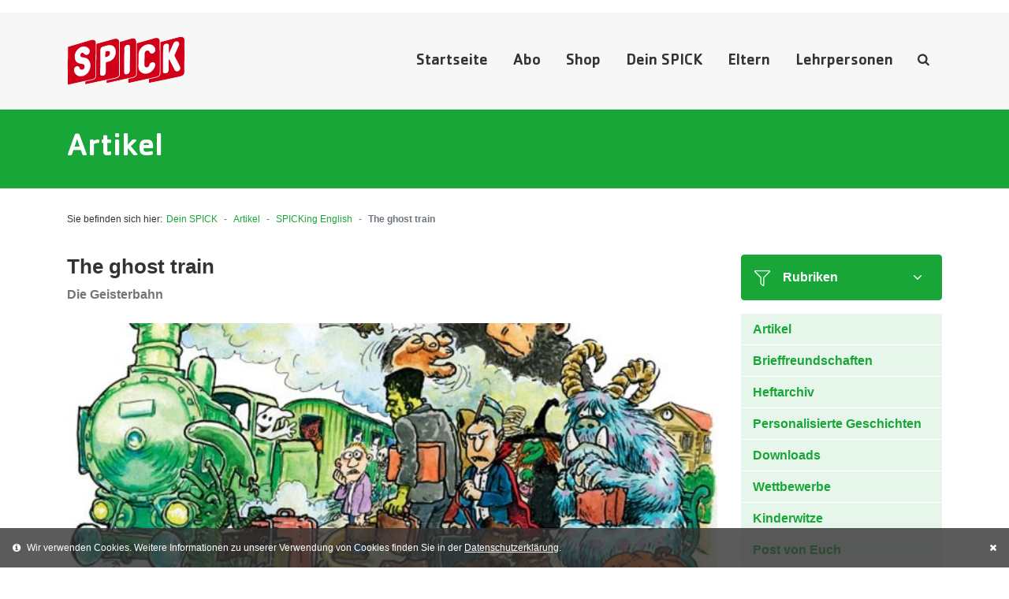

--- FILE ---
content_type: text/html; charset=UTF-8
request_url: https://www.spick.ch/dein-spick/artikel/the-ghost-train/
body_size: 13736
content:
<!doctype html>
<html
  lang="de">
<head>
  <meta charset="utf-8">
  <meta http-equiv="x-ua-compatible" content="ie=edge">
  <meta name="viewport" content="width=device-width, initial-scale=1, shrink-to-fit=no">
  <meta name='robots' content='index, follow, max-image-preview:large, max-snippet:-1, max-video-preview:-1' />

	<!-- This site is optimized with the Yoast SEO plugin v26.7 - https://yoast.com/wordpress/plugins/seo/ -->
	<title>The ghost train - SPICK</title>
	<link rel="canonical" href="https://www.spick.ch/dein-spick/artikel/the-ghost-train/" />
	<meta property="og:locale" content="de_DE" />
	<meta property="og:type" content="article" />
	<meta property="og:title" content="The ghost train - SPICK" />
	<meta property="og:description" content="Die Geisterbahn" />
	<meta property="og:url" content="https://www.spick.ch/dein-spick/artikel/the-ghost-train/" />
	<meta property="og:site_name" content="SPICK" />
	<meta property="article:published_time" content="2016-09-30T22:00:00+00:00" />
	<meta property="article:modified_time" content="2018-04-11T09:31:18+00:00" />
	<meta property="og:image" content="https://www.spick.ch/wp-content/uploads/2018/04/20161001_SPICKing_English_406_Geisterbahn.jpg" />
	<meta property="og:image:width" content="624" />
	<meta property="og:image:height" content="351" />
	<meta property="og:image:type" content="image/jpeg" />
	<meta name="author" content="adresult" />
	<meta name="twitter:card" content="summary_large_image" />
	<meta name="twitter:label1" content="Verfasst von" />
	<meta name="twitter:data1" content="adresult" />
	<script type="application/ld+json" class="yoast-schema-graph">{"@context":"https://schema.org","@graph":[{"@type":"Article","@id":"https://www.spick.ch/dein-spick/artikel/the-ghost-train/#article","isPartOf":{"@id":"https://www.spick.ch/dein-spick/artikel/the-ghost-train/"},"author":{"name":"adresult","@id":"https://www.spick.ch/#/schema/person/441fed36d0b4cf8fae06da6c4026b2f5"},"headline":"The ghost train","datePublished":"2016-09-30T22:00:00+00:00","dateModified":"2018-04-11T09:31:18+00:00","mainEntityOfPage":{"@id":"https://www.spick.ch/dein-spick/artikel/the-ghost-train/"},"wordCount":5,"commentCount":0,"image":{"@id":"https://www.spick.ch/dein-spick/artikel/the-ghost-train/#primaryimage"},"thumbnailUrl":"https://www.spick.ch/wp-content/uploads/2018/04/20161001_SPICKing_English_406_Geisterbahn.jpg","articleSection":["Dein SPICK"],"inLanguage":"de","potentialAction":[{"@type":"CommentAction","name":"Comment","target":["https://www.spick.ch/dein-spick/artikel/the-ghost-train/#respond"]}]},{"@type":"WebPage","@id":"https://www.spick.ch/dein-spick/artikel/the-ghost-train/","url":"https://www.spick.ch/dein-spick/artikel/the-ghost-train/","name":"The ghost train - SPICK","isPartOf":{"@id":"https://www.spick.ch/#website"},"primaryImageOfPage":{"@id":"https://www.spick.ch/dein-spick/artikel/the-ghost-train/#primaryimage"},"image":{"@id":"https://www.spick.ch/dein-spick/artikel/the-ghost-train/#primaryimage"},"thumbnailUrl":"https://www.spick.ch/wp-content/uploads/2018/04/20161001_SPICKing_English_406_Geisterbahn.jpg","datePublished":"2016-09-30T22:00:00+00:00","dateModified":"2018-04-11T09:31:18+00:00","author":{"@id":"https://www.spick.ch/#/schema/person/441fed36d0b4cf8fae06da6c4026b2f5"},"breadcrumb":{"@id":"https://www.spick.ch/dein-spick/artikel/the-ghost-train/#breadcrumb"},"inLanguage":"de","potentialAction":[{"@type":"ReadAction","target":["https://www.spick.ch/dein-spick/artikel/the-ghost-train/"]}]},{"@type":"ImageObject","inLanguage":"de","@id":"https://www.spick.ch/dein-spick/artikel/the-ghost-train/#primaryimage","url":"https://www.spick.ch/wp-content/uploads/2018/04/20161001_SPICKing_English_406_Geisterbahn.jpg","contentUrl":"https://www.spick.ch/wp-content/uploads/2018/04/20161001_SPICKing_English_406_Geisterbahn.jpg","width":624,"height":351},{"@type":"BreadcrumbList","@id":"https://www.spick.ch/dein-spick/artikel/the-ghost-train/#breadcrumb","itemListElement":[{"@type":"ListItem","position":1,"name":"Startseite","item":"https://www.spick.ch/"},{"@type":"ListItem","position":2,"name":"The ghost train"}]},{"@type":"WebSite","@id":"https://www.spick.ch/#website","url":"https://www.spick.ch/","name":"SPICK","description":"","potentialAction":[{"@type":"SearchAction","target":{"@type":"EntryPoint","urlTemplate":"https://www.spick.ch/?s={search_term_string}"},"query-input":{"@type":"PropertyValueSpecification","valueRequired":true,"valueName":"search_term_string"}}],"inLanguage":"de"},{"@type":"Person","@id":"https://www.spick.ch/#/schema/person/441fed36d0b4cf8fae06da6c4026b2f5","name":"adresult"}]}</script>
	<!-- / Yoast SEO plugin. -->


<link rel="alternate" type="application/rss+xml" title="SPICK &raquo; The ghost train-Kommentar-Feed" href="https://www.spick.ch/dein-spick/artikel/the-ghost-train/feed/" />
<link rel="alternate" title="oEmbed (JSON)" type="application/json+oembed" href="https://www.spick.ch/wp-json/oembed/1.0/embed?url=https%3A%2F%2Fwww.spick.ch%2Fdein-spick%2Fartikel%2Fthe-ghost-train%2F" />
<link rel="alternate" title="oEmbed (XML)" type="text/xml+oembed" href="https://www.spick.ch/wp-json/oembed/1.0/embed?url=https%3A%2F%2Fwww.spick.ch%2Fdein-spick%2Fartikel%2Fthe-ghost-train%2F&#038;format=xml" />
<style id='wp-img-auto-sizes-contain-inline-css' type='text/css'>
img:is([sizes=auto i],[sizes^="auto," i]){contain-intrinsic-size:3000px 1500px}
/*# sourceURL=wp-img-auto-sizes-contain-inline-css */
</style>
<style id='wp-emoji-styles-inline-css' type='text/css'>

	img.wp-smiley, img.emoji {
		display: inline !important;
		border: none !important;
		box-shadow: none !important;
		height: 1em !important;
		width: 1em !important;
		margin: 0 0.07em !important;
		vertical-align: -0.1em !important;
		background: none !important;
		padding: 0 !important;
	}
/*# sourceURL=wp-emoji-styles-inline-css */
</style>
<style id='wp-block-library-inline-css' type='text/css'>
:root{--wp-block-synced-color:#7a00df;--wp-block-synced-color--rgb:122,0,223;--wp-bound-block-color:var(--wp-block-synced-color);--wp-editor-canvas-background:#ddd;--wp-admin-theme-color:#007cba;--wp-admin-theme-color--rgb:0,124,186;--wp-admin-theme-color-darker-10:#006ba1;--wp-admin-theme-color-darker-10--rgb:0,107,160.5;--wp-admin-theme-color-darker-20:#005a87;--wp-admin-theme-color-darker-20--rgb:0,90,135;--wp-admin-border-width-focus:2px}@media (min-resolution:192dpi){:root{--wp-admin-border-width-focus:1.5px}}.wp-element-button{cursor:pointer}:root .has-very-light-gray-background-color{background-color:#eee}:root .has-very-dark-gray-background-color{background-color:#313131}:root .has-very-light-gray-color{color:#eee}:root .has-very-dark-gray-color{color:#313131}:root .has-vivid-green-cyan-to-vivid-cyan-blue-gradient-background{background:linear-gradient(135deg,#00d084,#0693e3)}:root .has-purple-crush-gradient-background{background:linear-gradient(135deg,#34e2e4,#4721fb 50%,#ab1dfe)}:root .has-hazy-dawn-gradient-background{background:linear-gradient(135deg,#faaca8,#dad0ec)}:root .has-subdued-olive-gradient-background{background:linear-gradient(135deg,#fafae1,#67a671)}:root .has-atomic-cream-gradient-background{background:linear-gradient(135deg,#fdd79a,#004a59)}:root .has-nightshade-gradient-background{background:linear-gradient(135deg,#330968,#31cdcf)}:root .has-midnight-gradient-background{background:linear-gradient(135deg,#020381,#2874fc)}:root{--wp--preset--font-size--normal:16px;--wp--preset--font-size--huge:42px}.has-regular-font-size{font-size:1em}.has-larger-font-size{font-size:2.625em}.has-normal-font-size{font-size:var(--wp--preset--font-size--normal)}.has-huge-font-size{font-size:var(--wp--preset--font-size--huge)}.has-text-align-center{text-align:center}.has-text-align-left{text-align:left}.has-text-align-right{text-align:right}.has-fit-text{white-space:nowrap!important}#end-resizable-editor-section{display:none}.aligncenter{clear:both}.items-justified-left{justify-content:flex-start}.items-justified-center{justify-content:center}.items-justified-right{justify-content:flex-end}.items-justified-space-between{justify-content:space-between}.screen-reader-text{border:0;clip-path:inset(50%);height:1px;margin:-1px;overflow:hidden;padding:0;position:absolute;width:1px;word-wrap:normal!important}.screen-reader-text:focus{background-color:#ddd;clip-path:none;color:#444;display:block;font-size:1em;height:auto;left:5px;line-height:normal;padding:15px 23px 14px;text-decoration:none;top:5px;width:auto;z-index:100000}html :where(.has-border-color){border-style:solid}html :where([style*=border-top-color]){border-top-style:solid}html :where([style*=border-right-color]){border-right-style:solid}html :where([style*=border-bottom-color]){border-bottom-style:solid}html :where([style*=border-left-color]){border-left-style:solid}html :where([style*=border-width]){border-style:solid}html :where([style*=border-top-width]){border-top-style:solid}html :where([style*=border-right-width]){border-right-style:solid}html :where([style*=border-bottom-width]){border-bottom-style:solid}html :where([style*=border-left-width]){border-left-style:solid}html :where(img[class*=wp-image-]){height:auto;max-width:100%}:where(figure){margin:0 0 1em}html :where(.is-position-sticky){--wp-admin--admin-bar--position-offset:var(--wp-admin--admin-bar--height,0px)}@media screen and (max-width:600px){html :where(.is-position-sticky){--wp-admin--admin-bar--position-offset:0px}}
/*# sourceURL=/wp-includes/css/dist/block-library/common.min.css */
</style>
<style id='classic-theme-styles-inline-css' type='text/css'>
/*! This file is auto-generated */
.wp-block-button__link{color:#fff;background-color:#32373c;border-radius:9999px;box-shadow:none;text-decoration:none;padding:calc(.667em + 2px) calc(1.333em + 2px);font-size:1.125em}.wp-block-file__button{background:#32373c;color:#fff;text-decoration:none}
/*# sourceURL=/wp-includes/css/classic-themes.min.css */
</style>
<link rel='stylesheet' id='sage/main.css-css' href='https://www.spick.ch/wp-content/themes/spick/dist/styles/main_9e66012e.css' type='text/css' media='all' />
<script type="text/javascript" src="https://www.spick.ch/wp-includes/js/jquery/jquery.min.js?ver=3.7.1" id="jquery-core-js"></script>
<script type="text/javascript" src="https://www.spick.ch/wp-includes/js/jquery/jquery-migrate.min.js?ver=3.4.1" id="jquery-migrate-js"></script>
<link rel="https://api.w.org/" href="https://www.spick.ch/wp-json/" /><link rel="alternate" title="JSON" type="application/json" href="https://www.spick.ch/wp-json/wp/v2/posts/1388" /><link rel="EditURI" type="application/rsd+xml" title="RSD" href="https://www.spick.ch/xmlrpc.php?rsd" />
<link rel='shortlink' href='https://www.spick.ch/?p=1388' />
<style type="text/css">.recentcomments a{display:inline !important;padding:0 !important;margin:0 !important;}</style><link rel="icon" href="https://www.spick.ch/wp-content/uploads/2018/05/cropped-android-chrome-512x512-32x32.png" sizes="32x32" />
<link rel="icon" href="https://www.spick.ch/wp-content/uploads/2018/05/cropped-android-chrome-512x512-192x192.png" sizes="192x192" />
<link rel="apple-touch-icon" href="https://www.spick.ch/wp-content/uploads/2018/05/cropped-android-chrome-512x512-180x180.png" />
<meta name="msapplication-TileImage" content="https://www.spick.ch/wp-content/uploads/2018/05/cropped-android-chrome-512x512-270x270.png" />

  <!-- Google Tag Manager -->
  <script>(function(w,d,s,l,i){w[l]=w[l]||[];w[l].push({'gtm.start':
  new Date().getTime(),event:'gtm.js'});var f=d.getElementsByTagName(s)[0],
  j=d.createElement(s),dl=l!='dataLayer'?'&l='+l:'';j.async=true;j.src=
  'https://www.googletagmanager.com/gtm.js?id='+i+dl;f.parentNode.insertBefore(j,f);
  })(window,document,'script','dataLayer','GTM-MSSBK6B');</script>
  <!-- End Google Tag Manager -->

  <script src="https://adnz.co/header.js?adTagId=225"></script>

      <style>
      .entry-content-aboTeaser {
        margin-top: 30px
      }

      .entry-content-aboTeaser--visual {
        margin-top: -60px;
        margin-right: px;
        margin-bottom: -40px;
        margin-left: -20px;
      }

      @media (max-width: 767px) {
        .entry-content-aboTeaser {
          margin-top: 60px
        }

        .entry-content-aboTeaser--visual {
          margin-top: -60px;
          margin-right: auto;
          margin-bottom: 20px;
          margin-left: auto;
        }
      }
    </style>
  </head>

<body class="wp-singular post-template-default single single-post postid-1388 single-format-standard wp-theme-spickresources the-ghost-train category-dein-spick app-data index-data singular-data single-data single-post-data single-post-the-ghost-train-data">

  <!-- Google Tag Manager (noscript) -->
  <noscript><iframe src="https://www.googletagmanager.com/ns.html?id=GTM-MSSBK6B"
      height="0" width="0" style="display:none;visibility:hidden"></iframe></noscript>
  <!-- End Google Tag Manager (noscript) -->

    <div class="ad mt-2 mb-3 ml-auto mr-auto text-center d-none d-md-block">
  <div id="adnz_leaderboard_1"></div>
</div>

<header class="banner">
  <div class="container">
    <div class="row d-md-flex align-items-start align-items-lg-center">
      <div class="col-12 col-sm-3 logo">
        <div class="logo-inner">
          <a class="brand" href="https://www.spick.ch/">
            <img src="https://www.spick.ch/wp-content/themes/spick/dist/images/logo_46a1d9d0.svg" alt="SPICK" class="img-fluid" />
          </a>
        </div>
      </div>

      <div class="col-12 col-lg-9 navigation">
        <div class="navigation-inner">
          <nav class="navbar navbar-expand-lg d-flex flex-flow flex-wrap justify-content-end align-items-center">
            <button class="navbar-toggler" type="button" data-toggle="collapse" data-target="#navbarTogglerDemo01" aria-controls="navbarTogglerDemo01" aria-expanded="false" aria-label="Toggle navigation">
              <span class="navbar-toggler-icon"></span>
              <span class="navbar-toggler-icon"></span>
              <span class="navbar-toggler-icon"></span>
            </button>
            <div class="collapse navbar-collapse justify-content-start justify-content-md-end" id="navbarTogglerDemo01">
              <div class="menu-hauptmenue-container"><ul id="menu-hauptmenue" class="nav"><li id="menu-item-67" class="menu-item menu-item-type-post_type menu-item-object-page menu-item-home menu-item-67"><a href="https://www.spick.ch/">Startseite</a></li>
<li id="menu-item-5177" class="menu-item menu-item-type-custom menu-item-object-custom menu-item-5177"><a target="_blank" href="https://shop.spick.ch/produkt/spick-abo/">Abo</a></li>
<li id="menu-item-73" class="menu-item menu-item-type-custom menu-item-object-custom menu-item-73"><a target="_blank" href="https://shop.spick.ch">Shop</a></li>
<li id="menu-item-114" class="menu-item menu-item-type-post_type menu-item-object-page menu-item-has-children menu-item-114"><a href="https://www.spick.ch/dein-spick/">Dein SPICK</a>
<ul class="sub-menu">
	<li id="menu-item-9607" class="menu-item menu-item-type-custom menu-item-object-custom menu-item-9607"><a href="/dein-spick/">Aktuelle Ausgabe</a></li>
	<li id="menu-item-294" class="menu-item menu-item-type-post_type menu-item-object-page menu-item-294"><a href="https://www.spick.ch/dein-spick/artikel/">Artikel</a></li>
	<li id="menu-item-8978" class="menu-item menu-item-type-post_type menu-item-object-page menu-item-8978"><a href="https://www.spick.ch/dein-spick/heftarchiv/">Heftarchiv</a></li>
	<li id="menu-item-2015" class="menu-item menu-item-type-post_type menu-item-object-page menu-item-2015"><a href="https://www.spick.ch/dein-spick/downloads/">Downloads</a></li>
	<li id="menu-item-33557" class="menu-item menu-item-type-post_type menu-item-object-page menu-item-33557"><a href="https://www.spick.ch/dein-spick/hoerbuecher/">Hörbücher</a></li>
	<li id="menu-item-4490" class="menu-item menu-item-type-post_type menu-item-object-page menu-item-4490"><a href="https://www.spick.ch/dein-spick/wettbewerbe/">Wettbewerbe</a></li>
	<li id="menu-item-3569" class="menu-item menu-item-type-post_type menu-item-object-page menu-item-3569"><a href="https://www.spick.ch/dein-spick/witze/">Witze</a></li>
	<li id="menu-item-3848" class="menu-item menu-item-type-post_type menu-item-object-page menu-item-3848"><a href="https://www.spick.ch/dein-spick/leserpost/">Post von Euch</a></li>
	<li id="menu-item-15184" class="menu-item menu-item-type-post_type menu-item-object-page menu-item-15184"><a href="https://www.spick.ch/dein-spick/brieffreundschaften/">Brieffreundschaften</a></li>
	<li id="menu-item-192" class="menu-item menu-item-type-post_type menu-item-object-page menu-item-192"><a href="https://www.spick.ch/dein-spick/spickipedia/">SPICKipedia</a></li>
	<li id="menu-item-2494" class="menu-item menu-item-type-post_type menu-item-object-page menu-item-2494"><a href="https://www.spick.ch/dein-spick/spiele/">Spiele</a></li>
	<li id="menu-item-4359" class="menu-item menu-item-type-post_type menu-item-object-page menu-item-4359"><a href="https://www.spick.ch/dein-spick/botschafter/">BotschafterIn</a></li>
	<li id="menu-item-7589" class="menu-item menu-item-type-post_type menu-item-object-page menu-item-7589"><a href="https://www.spick.ch/dein-spick/personalisierte-geschichten/">Personalisierte Geschichten</a></li>
	<li id="menu-item-3006" class="menu-item menu-item-type-post_type menu-item-object-page menu-item-3006"><a href="https://www.spick.ch/dein-spick/newsletter/">Newsletter</a></li>
</ul>
</li>
<li id="menu-item-72" class="category-eltern menu-item menu-item-type-post_type menu-item-object-page menu-item-has-children menu-item-72"><a href="https://www.spick.ch/eltern/">Eltern</a>
<ul class="sub-menu">
	<li id="menu-item-28734" class="menu-item menu-item-type-post_type menu-item-object-page menu-item-28734"><a href="https://www.spick.ch/eltern/blog/">Blog</a></li>
	<li id="menu-item-1875" class="menu-item menu-item-type-post_type menu-item-object-page menu-item-1875"><a href="https://www.spick.ch/eltern/downloads/">Downloads</a></li>
	<li id="menu-item-3007" class="menu-item menu-item-type-post_type menu-item-object-page menu-item-3007"><a href="https://www.spick.ch/eltern/newsletter/">BLOG Newsletter</a></li>
</ul>
</li>
<li id="menu-item-112" class="menu-item menu-item-type-post_type menu-item-object-page menu-item-has-children menu-item-112"><a href="https://www.spick.ch/lehrpersonen/">Lehrpersonen</a>
<ul class="sub-menu">
	<li id="menu-item-1794" class="menu-item menu-item-type-post_type menu-item-object-page menu-item-1794"><a href="https://www.spick.ch/lehrpersonen/downloads/">Unterrichtsmaterial</a></li>
	<li id="menu-item-3546" class="menu-item menu-item-type-post_type menu-item-object-page menu-item-3546"><a href="https://www.spick.ch/lehrpersonen/abo/">Abo für Lehrpersonen</a></li>
	<li id="menu-item-15817" class="menu-item menu-item-type-post_type menu-item-object-page menu-item-15817"><a href="https://www.spick.ch/lehrpersonen/klassensatz-bestellen/">Klassensatz</a></li>
	<li id="menu-item-37872" class="menu-item menu-item-type-post_type menu-item-object-page menu-item-37872"><a href="https://www.spick.ch/lehrpersonen/max-kuenzler-sitftung/">max.künzler.stiftung</a></li>
	<li id="menu-item-3008" class="menu-item menu-item-type-post_type menu-item-object-page menu-item-3008"><a href="https://www.spick.ch/lehrpersonen/newsletter/">Newsletter</a></li>
</ul>
</li>
</ul></div>
            </div>

            <span class="nav search d-none d-lg-block"><a href="#"><img src="https://www.spick.ch/wp-content/themes/spick/dist/images/icon-search_ccbf4634.svg" alt="Suche" /></a></span>
          </nav>
        </div>
      </div>
    </div>
  </div>
</header>

<section id="search">
  <div class="container">
    <div class="row">
      <div class="col-12">
        <form method="get" action="/" class="form-inline needs-validation">
          <input type="text" class="form-control" name="s" placeholder="Ihr Suchbegriff…" required />
          <button type="submit" class="btn btn-primary">Suchen</button>
        </form>
      </div>
    </div>
  </div>
</section>
  <div class="wrap container-fluid" role="document">
    <div class="content">
      <main class="main">
               <div id="page-header" class="bg-primary">

<div class="container">
  <div class="row">
    <div class="col-12">
      <div class="page-header">

                            <h1>Artikel</h1>
        

      </div>
    </div>
  </div>
</div>
</div>
    <div id="breadcrumbs">
  <div class="container">
    <div class="row">
      <div class="col-12">
        
        


        
                  <nav aria-label="breadcrumb">
            <ol class="breadcrumb">
              <li class="breadcrumb-item">
                Sie befinden sich hier:
              </li>
              <li class="breadcrumb-item"><a href="/dein-spick">Dein SPICK</a></li>
              <li class="breadcrumb-item"><a href="/dein-spick/artikel">Artikel</a></li>
                              <li class="breadcrumb-item"><a href="/dein-spick/artikel/spicking-english">SPICKing English</a></li>
                            <li class="breadcrumb-item active" aria-current="page">The ghost train</li>
            </ol>
          </nav>
        
        
        
      </div>
    </div>
  </div>


</div>

    <div class="container">
      <div class="row">

        
        <div class="col-12 col-lg-9">
          <article class="post-1388 post type-post status-publish format-standard has-post-thumbnail hentry category-dein-spick bereich-artikel bereich-spicking-english">
  <header>

    <div class="entry-content">
      <div class="entry-content-title d-flex align-items-start">
        <h1 class="entry-title mt-0 mb-0">
          The ghost train
        </h1>

        
              </div>

      <div class="entry-content-lead mb-4 mt-2">
        <p>Die Geisterbahn</p>
      </div>
    </div>

    
                            <img width="1000" height="450" src="https://www.spick.ch/wp-content/uploads/2018/04/20161001_SPICKing_English_406_Geisterbahn-1000x450.jpg" class="img-fluid rounded wp-post-image" alt="" decoding="async" fetchpriority="high" />
          
                  


    
  </header>

  
  <div class="entry-content">


  

      <div class="entry-content-flexible">
       

        
                  <div class="row">
            <div class="col-12 entry-content-flexible-item content-full">
              <p><strong>A ghost train ride at the fair is normally fun. But this train is not for visitors but for real ghosts and monsters. How scary is that!?</strong></p>
<p>Eine Fahrt mit der Geisterbahn macht normalerweise Spass. Aber dieser Zug ist nicht für Besucher, sondern für echte Geister und Monster. Wie gruselig ist das!?</p>

            </div>
          </div>
        
        
        
        
        
        
        
        
        
        
        
        
        
        
        
        
        
        
        
        
        

        
        
        
        
        
        
        
        
        
        
        
        
        
        
        
        
        
        

       

        
        
        
        
        
        
        
        
        
        
        
        
        
        
        
        
        
        
        
                            <div class="row">
            <div class="col-12 entry-content-flexible-item content-audio">
              <div class="content-audio-inner">
                <audio controls controlsList="nodownload" style="width: 100%">
                  <source src="https://www.spick.ch/wp-content/uploads/2018/04/20161001_SPICKing_English_406_Ghost_train.mp3" type="audio/mpeg">
                  Leider können keine Audio Datein in Ihrem Browser abgespielt werden.
                </audio>
              </div>
            </div>
          </div>
        
        
        

        
        
        
        
        
        
        
        
        
        
        
        
        
        
        
        
        
        

          </div>
  
  
  
  
  
      
    <div class="entry-content-aboTeaser text-sm-left mb-5 rounded p-4 text-center">
      <div class="entry-content-aboTeaser--inner d-block d-md-flex align-items-center">
        <div class="entry-content-aboTeaser--visual">
          <a href="https://shop.spick.ch/produkt/spick-abo/" target="_blank" rel="noopener" title="Noch nicht genug? 🐸" aria-label="Noch nicht genug? 🐸">
            <img src="https://www.spick.ch/wp-content/uploads/2022/10/dei-spick-teaser2-300x300.png" class="img-fluid" width="280" height="280" alt="Noch nicht genug? 🐸">
          </a>
        </div>
        <div class="entry-content-aboTeaser--content pl-sm-4 pl-0">
          <div class="font-weight-bold">Noch nicht genug? 🐸</div>
          SPICK bringt viel Spass, überrascht, vermittelt Wissen und unterhält mit jeder Ausgabe: Das schlaue Schülermagazin für Kinder ab  der 3. Klasse.

          <div class="mt-3">
            <a href="https://shop.spick.ch/produkt/spick-abo/" target="_blank" rel="noopener" class="btn btn-primary bg-green font-weight-bold rounded-full border-0 text-white">
              Zum Angebot
            </a>
          </div>
        </div>
      </div>
    </div>
  


  
  
      <div class="entry-content-social content-social">
  <div class="entry-content-social-inner">
    <button class="btn btn-social btn-facebook social_share font-weight-bold text-white" data-type="fb">
      <i class="fa fa-facebook" aria-hidden="true"></i>
    </button>

    <button class="btn btn-social btn-twitter social_share font-weight-bold text-white" data-type="twitter">
      <i class="fa fa-twitter" aria-hidden="true"></i>
    </button>

    <button class="btn btn-social btn-whatsapp social_share font-weight-bold text-white" data-type="whatsapp">
      <i class="fa fa-whatsapp" aria-hidden="true"></i>
    </button>
  </div>
</div>
  
  
  <section id="related" class="mt-4 mb-4">

    <div class="row">
      <div class="col-12 related-headline">
        <h1>
                                    Dies könnte dich ebenfalls interessieren
                              </h1>
      </div>
    </div>

    <div class="row">
              
        <div class="related-item col-12 col-md-4">
          <div class="related-item-inner">
            <article class="post-1388 post type-post status-publish format-standard has-post-thumbnail hentry category-dein-spick bereich-artikel bereich-spicking-english">
              <div class="overview-item-inner">
                <a href="https://www.spick.ch/dein-spick/artikel/a-biology-lesson-on-another-planet/" class="overlay-link" title="A biology lesson on another planet"></a>


                  <div class="overview-item-image rounded">
                    <div class="badge badge-pill badge-primary">
                      SPICKing English
                    </div>
                                          <img width="512" height="290" src="https://www.spick.ch/wp-content/uploads/2020/11/Spick_452_S19_Englisch_high-2-512x290.jpg" class="img-fluid rounded wp-post-image" alt="" decoding="async" />
                    
                  </div>


                <h2>A biology lesson on another planet</h2>
                <div class="overview-item-text">
                                    <span>Eine Biologiestunde auf einem anderen Planeten</span>
                </div>
              </div>
            </article>
          </div>
        </div>
              
        <div class="related-item col-12 col-md-4">
          <div class="related-item-inner">
            <article class="post-1388 post type-post status-publish format-standard has-post-thumbnail hentry category-dein-spick bereich-artikel bereich-spicking-english">
              <div class="overview-item-inner">
                <a href="https://www.spick.ch/dein-spick/artikel/x-ray-machine/" class="overlay-link" title="x-ray machine"></a>


                  <div class="overview-item-image rounded">
                    <div class="badge badge-pill badge-primary">
                      SPICKing English
                    </div>
                                          <img width="512" height="290" src="https://www.spick.ch/wp-content/uploads/2020/10/20201101_Spick_451_Englisch_roentgen_-512x290.jpg" class="img-fluid rounded wp-post-image" alt="" decoding="async" />
                    
                  </div>


                <h2>x-ray machine</h2>
                <div class="overview-item-text">
                                    <span>Röntgengerät</span>
                </div>
              </div>
            </article>
          </div>
        </div>
              
        <div class="related-item col-12 col-md-4">
          <div class="related-item-inner">
            <article class="post-1388 post type-post status-publish format-standard has-post-thumbnail hentry category-dein-spick bereich-artikel bereich-spicking-english">
              <div class="overview-item-inner">
                <a href="https://www.spick.ch/dein-spick/artikel/the-most-beautiful-scent/" class="overlay-link" title="The most beautiful scent"></a>


                  <div class="overview-item-image rounded">
                    <div class="badge badge-pill badge-primary">
                      SPICKing English
                    </div>
                                          <img width="512" height="290" src="https://www.spick.ch/wp-content/uploads/2020/09/20201001_SPICKing_English_450-512x290.jpg" class="img-fluid rounded wp-post-image" alt="" decoding="async" loading="lazy" />
                    
                  </div>


                <h2>The most beautiful scent</h2>
                <div class="overview-item-text">
                                    <span>Der schönste Duft</span>
                </div>
              </div>
            </article>
          </div>
        </div>
          </div>
  </section>



</div>
  

</article>

          
  <section id="comments" class="comments mb-5">
    <div class="container">
      <div class="row">
        <div class="col-12 pl-0 pr-0">
          
          
          	<div id="respond" class="comment-respond">
		<h3 id="reply-title" class="comment-reply-title">Schreibe einen Kommentar <small><a rel="nofollow" id="cancel-comment-reply-link" href="/dein-spick/artikel/the-ghost-train/#respond" style="display:none;">Antwort abbrechen</a></small></h3><form action="https://www.spick.ch/wp-comments-post.php" method="post" id="commentform" class="comment-form"><p class="comment-notes">Deine E-Mail-Adresse wird nicht veröffentlicht. Erforderliche Felder sind mit * markiert.</p><p class="comment-form-comment"><label for="comment">Kommentar <span class="required">*</span></label> <textarea id="comment" name="comment" cols="45" rows="8" maxlength="65525" required></textarea></p><p class="comment-form-author"><label for="author">Name <span class="required">*</span></label> <input id="author" name="author" type="text" value="" size="30" maxlength="245" autocomplete="name" required /></p>
<p class="comment-form-email"><label for="email">E-Mail-Adresse <span class="required">*</span></label> <input id="email" name="email" type="email" value="" size="30" maxlength="100" autocomplete="email" required /></p>
<p class="comment-form-cookies-consent"><input id="wp-comment-cookies-consent" name="wp-comment-cookies-consent" type="checkbox" value="yes" /> <label for="wp-comment-cookies-consent">Meinen Namen, E-Mail und Website in diesem Browser speichern bis ich wieder kommentiere.</label></p>
<p class="form-submit"><input name="submit" type="submit" id="submit" class="submit" value="Kommentar abschicken" /> <input type='hidden' name='comment_post_ID' value='1388' id='comment_post_ID' />
<input type='hidden' name='comment_parent' id='comment_parent' value='0' />
</p><p style="display: none;"><input type="hidden" id="akismet_comment_nonce" name="akismet_comment_nonce" value="0d00ee4961" /></p><p style="display: none !important;" class="akismet-fields-container" data-prefix="ak_"><label>&#916;<textarea name="ak_hp_textarea" cols="45" rows="8" maxlength="100"></textarea></label><input type="hidden" id="ak_js_1" name="ak_js" value="129"/><script>document.getElementById( "ak_js_1" ).setAttribute( "value", ( new Date() ).getTime() );</script></p></form>	</div><!-- #respond -->
	        </div>
      </div>
    </div>
  </section>
        </div>

        <div class="col-12 col-lg-3" id="sidebar">
    <div class="ad-sidebar position-absolute" style="right:-180px">
      <div id="adnz_skyscraper_1"></div>
    </div>

    <div class="ad-footer mt-4 mb-4 ml-auto mr-auto text-center d-block d-md-none">
    <div id="adnz_rectangle_1"></div>
  </div>

          
        <button class="btn btn-green btn-toggle-sidebar-nav text-white font-weight-bold d-flex align-items-center w-100 mb-3 pt-3 pb-3 pl-3 pr-3">
          <span class="mr-3"><img src="https://www.spick.ch/wp-content/themes/spick/dist/images/icon-filter-sidebar_91842486.svg" class="img-fluid" alt="Icon - Filter" /></span>
          <span>Rubriken</span>
        </button>

        <div class="sidebar-item sidebar-item-nav mb-4 d-none">
          <div class="sidebar-item-inner rounded">
            
            <div class="list-group">

                                              <a href="https://www.spick.ch/dein-spick/artikel/buecher/" class="list-group-item list-group-item-action ">Bücher</a>
                                              <a href="https://www.spick.ch/dein-spick/artikel/digital/" class="list-group-item list-group-item-action ">Digital</a>
                                              <a href="https://www.spick.ch/dein-spick/artikel/eingespickt/" class="list-group-item list-group-item-action ">EingeSPICKt</a>
                                              <a href="https://www.spick.ch/dein-spick/artikel/spicking-english/" class="list-group-item list-group-item-action active bg-primary">SPICKing English</a>
                                              <a href="https://www.spick.ch/dein-spick/artikel/etwas-tun/" class="list-group-item list-group-item-action ">Etwas tun</a>
                                              <a href="https://www.spick.ch/dein-spick/artikel/events/" class="list-group-item list-group-item-action ">Events</a>
                                              <a href="https://www.spick.ch/dein-spick/artikel/forschung-und-technik/" class="list-group-item list-group-item-action ">Forschung und Technik</a>
                                              <a href="https://www.spick.ch/dein-spick/artikel/kino/" class="list-group-item list-group-item-action ">Kino</a>
                                              <a href="https://www.spick.ch/dein-spick/artikel/kunst/" class="list-group-item list-group-item-action ">Kunst</a>
                                              <a href="https://www.spick.ch/dein-spick/artikel/leben-und-leute/" class="list-group-item list-group-item-action ">Leben und Leute</a>
                                              <a href="https://www.spick.ch/dein-spick/artikel/musik-und-stars/" class="list-group-item list-group-item-action ">Musik und Stars</a>
                                              <a href="https://www.spick.ch/dein-spick/artikel/natur-und-umwelt/" class="list-group-item list-group-item-action ">Natur und Umwelt</a>
                                              <a href="https://www.spick.ch/dein-spick/artikel/spick-dich-schlau/" class="list-group-item list-group-item-action ">SPICK dich schlau</a>
                                              <a href="https://www.spick.ch/dein-spick/artikel/spick-hilft-dir/" class="list-group-item list-group-item-action ">SPICK hilft dir</a>
                                              <a href="https://www.spick.ch/dein-spick/artikel/spiele/" class="list-group-item list-group-item-action ">Spiele</a>
                                              <a href="https://www.spick.ch/dein-spick/artikel/sport/" class="list-group-item list-group-item-action ">Sport</a>
                                              <a href="https://www.spick.ch/dein-spick/artikel/tiere/" class="list-group-item list-group-item-action ">Tiere</a>
                                              <a href="https://www.spick.ch/dein-spick/artikel/umfrage/" class="list-group-item list-group-item-action ">Umfrage</a>
                                              <a href="https://www.spick.ch/dein-spick/artikel/schule/" class="list-group-item list-group-item-action ">Schule</a>
                          </div>
          </div>
        </div>
      
      
      
    
    <div class="sidebar-item sidebar-item-nav sidebar-item-nav-subpages mb-4">
  <div class="sidebar-item-inner subpages rounded dein-spick">
    <div class="list-group">
              
        <a href="https://www.spick.ch/dein-spick/artikel/" class="list-group-item mb-0 font-weight-bold list-group-item-action ">Artikel</a>
              
        <a href="https://www.spick.ch/dein-spick/brieffreundschaften/" class="list-group-item mb-0 font-weight-bold list-group-item-action ">Brieffreundschaften</a>
              
        <a href="https://www.spick.ch/dein-spick/heftarchiv/" class="list-group-item mb-0 font-weight-bold list-group-item-action ">Heftarchiv</a>
              
        <a href="https://www.spick.ch/dein-spick/personalisierte-geschichten/" class="list-group-item mb-0 font-weight-bold list-group-item-action ">Personalisierte Geschichten</a>
              
        <a href="https://www.spick.ch/dein-spick/downloads/" class="list-group-item mb-0 font-weight-bold list-group-item-action ">Downloads</a>
              
        <a href="https://www.spick.ch/dein-spick/wettbewerbe/" class="list-group-item mb-0 font-weight-bold list-group-item-action ">Wettbewerbe</a>
              
        <a href="https://www.spick.ch/dein-spick/witze/" class="list-group-item mb-0 font-weight-bold list-group-item-action ">Kinderwitze</a>
              
        <a href="https://www.spick.ch/dein-spick/leserpost/" class="list-group-item mb-0 font-weight-bold list-group-item-action ">Post von Euch</a>
              
        <a href="https://www.spick.ch/dein-spick/spickipedia/" class="list-group-item mb-0 font-weight-bold list-group-item-action ">SPICKipedia</a>
              
        <a href="https://www.spick.ch/dein-spick/spiele/" class="list-group-item mb-0 font-weight-bold list-group-item-action ">Spiele</a>
              
        <a href="https://www.spick.ch/dein-spick/botschafter/" class="list-group-item mb-0 font-weight-bold list-group-item-action ">Botschafter</a>
              
        <a href="https://www.spick.ch/dein-spick/maxkuenzler-stiftung/" class="list-group-item mb-0 font-weight-bold list-group-item-action ">maxkünzler.stiftung</a>
              
        <a href="https://www.spick.ch/dein-spick/newsletter/" class="list-group-item mb-0 font-weight-bold list-group-item-action ">Newsletter</a>
              
        <a href="https://www.spick.ch/dein-spick/hoerbuecher/" class="list-group-item mb-0 font-weight-bold list-group-item-action ">Hörbücher</a>
          </div>
  </div>
</div>


          <div class="sidebar-item sidebar-item-newsletter mb-4">
        <div class="sidebar-item-inner p-4 bg-primary rounded text-center">
          <div class="sidebar-item-newsletter--headline gform_title">Newsletter</div>
          <div class="sidebar-item-newsletter--text gform_description">Jetzt anmelden, um immer top informiert zu sein über News und Wettbewerbe auf spick.ch</div>
          <a href="/dein-spick/newsletter" class="gform_button">Jetzt anmelden</a>
        </div>
      </div>
    
  </div>

      </div>
    </div>


        </main>
      
    </div>
  </div>
    <!-- Bestätigung von Brieffreunfschaft -->
<div class="modal fade auth" id="doi-brieffreundschaft" tabindex="-1" role="dialog" aria-labelledby="doi-brieffreundschaft-title" aria-hidden="true">
  <div class="modal-dialog modal-dialog-centered modal-lg" role="document">
    <div class="modal-content">
      <div class="modal-header border-0 pb-0">
        <button type="button" class="close" data-dismiss="modal" aria-label="Close">
          <span aria-hidden="true">&times;</span>
        </button>
      </div>
      <div class="modal-body pt-0 pl-5 pr-5 pb-5">
        <div class="row">
          <div class="col-12 register">
            <h5 class="modal-title text-primary d-block w-100 text-center mb-4" id="auth-teacher-modal-title">Vielen Dank</h5>
            <p class="text-center">
              Vielen Dank, dass du deine E-Mail-Adresse bestätigt hast. Die Freischaltung deines Eintrages kann 1-2 Tage in Anspruch nehmen. Wir wünschen dir weiterhin viel Spass auf spick.ch.
            </p>
          </div>
        </div>
      </div>
    </div>
  </div>
</div>



  
  
  <div class="ad-footer mt-4 mb-4 ml-auto mr-auto text-center d-none d-md-block">
    <div id="adnz_leaderboard_1"></div>
  </div>

  
  <footer class="content-info ">
    <div class="container footer pt-5 pb-5">
      <div class="row">
        <div class="col-12">

          <div class="footer-sections">
            <div class="row">

              
                              <div class="footer-section col-6 col-md-3 col-lg-2">
                  <div class="footer-section-inner">
                    <h3>Abo</h3>

                    <ul class="list-group">
                                              <li class="list-group-item list-group-item-action">
                                                    <a href="https://www.spick.ch/abo/" target="_self" rel="noopener" title="Informationen">Informationen</a>
                        </li>
                                              <li class="list-group-item list-group-item-action">
                                                    <a href="https://shop.spick.ch/produkt/spick-abo" target="_bank" rel="" title="Bestellen">Bestellen</a>
                        </li>
                                              <li class="list-group-item list-group-item-action">
                                                    <a href="https://shop.spick.ch/probeheft/" target="_bank" rel="" title="Probeheft">Probeheft</a>
                        </li>
                                              <li class="list-group-item list-group-item-action">
                                                    <a href="https://shop.spick.ch/produkt/spick-sammelbox/" target="_bank" rel="" title="Sammelbox">Sammelbox</a>
                        </li>
                                              <li class="list-group-item list-group-item-action">
                                                    <a href="https://www.spick.ch/kontakt/" target="_self" rel="noopener" title="Kontakt">Kontakt</a>
                        </li>
                                          </ul>
                  </div>
                </div>
                              <div class="footer-section col-6 col-md-3 col-lg-2">
                  <div class="footer-section-inner">
                    <h3>Shop</h3>

                    <ul class="list-group">
                                              <li class="list-group-item list-group-item-action">
                                                    <a href="https://shop.spick.ch/produkt/spick-abo/" target="_bank" rel="" title="Abo">Abo</a>
                        </li>
                                              <li class="list-group-item list-group-item-action">
                                                    <a href="https://shop.spick.ch/produkt-kategorie/geschenkideen/" target="_bank" rel="" title="Geschenkideen">Geschenkideen</a>
                        </li>
                                              <li class="list-group-item list-group-item-action">
                                                    <a href="https://shop.spick.ch/lieferbedingungen/" target="_bank" rel="" title="Zahlungsarten">Zahlungsarten</a>
                        </li>
                                              <li class="list-group-item list-group-item-action">
                                                    <a href="https://shop.spick.ch/lieferbedingungen/" target="_bank" rel="" title="Lieferbedingungen">Lieferbedingungen</a>
                        </li>
                                          </ul>
                  </div>
                </div>
                              <div class="footer-section col-6 col-md-3 col-lg-2">
                  <div class="footer-section-inner">
                    <h3>Dein SPICK</h3>

                    <ul class="list-group">
                                              <li class="list-group-item list-group-item-action">
                                                    <a href="https://www.spick.ch/dein-spick/artikel/" target="_self" rel="noopener" title="Artikel">Artikel</a>
                        </li>
                                              <li class="list-group-item list-group-item-action">
                                                    <a href="https://www.spick.ch/dein-spick/downloads/" target="_self" rel="noopener" title="Downloads">Downloads</a>
                        </li>
                                              <li class="list-group-item list-group-item-action">
                                                    <a href="https://www.spick.ch/dein-spick/wettbewerbe/" target="_self" rel="noopener" title="Wettbewerbe">Wettbewerbe</a>
                        </li>
                                              <li class="list-group-item list-group-item-action">
                                                    <a href="https://www.spick.ch/dein-spick/witze/" target="_self" rel="noopener" title="Witze">Witze</a>
                        </li>
                                              <li class="list-group-item list-group-item-action">
                                                    <a href="https://www.spick.ch/dein-spick/leserpost/" target="_self" rel="noopener" title="Leserpost">Leserpost</a>
                        </li>
                                              <li class="list-group-item list-group-item-action">
                                                    <a href="https://www.spick.ch/dein-spick/spickipedia/" target="_self" rel="noopener" title="SPICKipedia">SPICKipedia</a>
                        </li>
                                              <li class="list-group-item list-group-item-action">
                                                    <a href="https://www.spick.ch/dein-spick/spiele/" target="_self" rel="noopener" title="Spiele">Spiele</a>
                        </li>
                                              <li class="list-group-item list-group-item-action">
                                                    <a href="https://www.spick.ch/dein-spick/botschafter/" target="_self" rel="noopener" title="Botschafter">Botschafter</a>
                        </li>
                                              <li class="list-group-item list-group-item-action">
                                                    <a href="https://www.spick.ch/dein-spick/newsletter/" target="_self" rel="noopener" title="Newsletter">Newsletter</a>
                        </li>
                                          </ul>
                  </div>
                </div>
                              <div class="footer-section col-6 col-md-3 col-lg-2">
                  <div class="footer-section-inner">
                    <h3>Eltern</h3>

                    <ul class="list-group">
                                              <li class="list-group-item list-group-item-action">
                                                    <a href="https://www.spick.ch/eltern/blog/" target="_self" rel="noopener" title="Blog">Blog</a>
                        </li>
                                              <li class="list-group-item list-group-item-action">
                                                    <a href="https://www.spick.ch/eltern/downloads/" target="_self" rel="noopener" title="Downloads">Downloads</a>
                        </li>
                                              <li class="list-group-item list-group-item-action">
                                                    <a href="https://www.spick.ch/eltern/newsletter/" target="_self" rel="noopener" title="Newsletter">Newsletter</a>
                        </li>
                                          </ul>
                  </div>
                </div>
                              <div class="footer-section col-6 col-md-3 col-lg-2">
                  <div class="footer-section-inner">
                    <h3>Lehrpersonen</h3>

                    <ul class="list-group">
                                              <li class="list-group-item list-group-item-action">
                                                    <a href="https://www.spick.ch/lehrpersonen/downloads/" target="_self" rel="noopener" title="Downloads">Downloads</a>
                        </li>
                                              <li class="list-group-item list-group-item-action">
                                                    <a href="https://www.spick.ch/lehrpersonen/abo/" target="_self" rel="noopener" title="Lehrpersonen-Abo">Lehrpersonen-Abo</a>
                        </li>
                                              <li class="list-group-item list-group-item-action">
                                                    <a href="https://www.spick.ch/lehrpersonen/newsletter/" target="_self" rel="noopener" title="Newsletter">Newsletter</a>
                        </li>
                                              <li class="list-group-item list-group-item-action">
                                                    <a href="https://www.spick.ch/lehrpersonen/klassensatz-bestellen/" target="_self" rel="noopener" title="Klassensatz">Klassensatz</a>
                        </li>
                                              <li class="list-group-item list-group-item-action">
                                                    <a href="https://www.spick.ch/lehrpersonen/max-kuenzler-sitftung/" target="_self" rel="noopener" title="max.kuenzler.sitftung">max.kuenzler.sitftung</a>
                        </li>
                                          </ul>
                  </div>
                </div>
                              <div class="footer-section col-6 col-md-3 col-lg-2">
                  <div class="footer-section-inner">
                    <h3>Über uns</h3>

                    <ul class="list-group">
                                              <li class="list-group-item list-group-item-action">
                                                    <a href="https://www.spick.ch/team/" target="_self" rel="noopener" title="Team">Team</a>
                        </li>
                                              <li class="list-group-item list-group-item-action">
                                                    <a href="https://www.spick.ch/geschichte/" target="_self" rel="noopener" title="Geschichte">Geschichte</a>
                        </li>
                                              <li class="list-group-item list-group-item-action">
                                                    <a href="https://www.spick.ch/kontakt/" target="_self" rel="noopener" title="Kontakt">Kontakt</a>
                        </li>
                                              <li class="list-group-item list-group-item-action">
                                                    <a href="https://www.spick.ch/impressum/" target="_self" rel="noopener" title="Impressum">Impressum</a>
                        </li>
                                              <li class="list-group-item list-group-item-action">
                                                    <a href="https://www.kbverlag.ch/datenschutz/" target="_bank" rel="" title="Datenschutz">Datenschutz</a>
                        </li>
                                              <li class="list-group-item list-group-item-action">
                                                    <a href="https://www.spick.ch/agb/" target="_self" rel="noopener" title="AGB">AGB</a>
                        </li>
                                              <li class="list-group-item list-group-item-action">
                                                    <a href="https://www.spick.ch/teilnahmebedingungen/" target="_self" rel="noopener" title="Teilnahmebedingungen">Teilnahmebedingungen</a>
                        </li>
                                          </ul>
                  </div>
                </div>
                          </div>
          </div>

        </div>
      </div>
    </div>

    <div id="footer-meta">
      <div class="container">
        <div class="row d-flex text-center text-lg-left align-items-center justify-content-md-center justify-content-center">
          <div class="col-12 col-sm-12 col-lg-2 social">
            <div class="social-inner">
              <ul clas="list-inline">
                <li class="list-inline-item">
                  <a href="https://www.facebook.com/spickmagazin" target="_blank" rel="noopener">
                    <img src="https://www.spick.ch/wp-content/themes/spick/dist/images/icon-facebook_0cf7bf11.svg" class="img-fluid" alt="Facebook" />
                  </a>
                </li>
                <li class="list-inline-item">
                  <a href="https://www.youtube.com/channel/UCN7vhkFB4BzOsH0OVQxOChw?pbjreload=10" target="_blank" rel="noopener">
                    <img src="https://www.spick.ch/wp-content/themes/spick/dist/images/icon-youtube_de5088d6.svg" class="img-fluid" alt="Youtube" />
                  </a>
                </li>
              </ul>
            </div>
          </div>

          <div class="col-12 col-sm-12 col-lg-7 brands text-center">
            <div class="brands-inner">
              <div class="row d-flex align-items-stretch">
                <div class="col-12 col-sm-3 brands-item d-flex align-items-center justify-content-center">
                  <a href="https://shop.spick.ch/" target="_blank" rel="noopener"><img src="https://www.spick.ch/wp-content/themes/spick/dist/images/logo-spickshop_950409b2.svg" class="img-fluid" alt="SPICK Shop" /></a>
                </div>
                <div class="col-12 col-sm-3 brands-item d-flex align-items-center justify-content-center">
                  <a href="http://www.minispick.ch/home.html" target="_blank" rel="noopener"><img src="https://www.spick.ch/wp-content/themes/spick/dist/images/logo-minispick_6725eabb.svg" class="img-fluid" alt="MiniSpick" /></a>
                </div>
                <div class="col-12 col-sm-3 brands-item d-flex align-items-center justify-content-center">
                  <a href="https://www.familienspick.ch/" target="_blank" rel="noopener"><img src="https://www.spick.ch/wp-content/themes/spick/dist/images/logo-familienspick_0301101e.svg" class="img-fluid" alt="Familien Spick" /></a>
                </div>
                <div class="col-12 col-sm-3 brands-item d-flex align-items-center justify-content-center">
                  <a href="https://kbverlag.ch/" target="_blank" rel="noopener"><img src="https://www.spick.ch/wp-content/themes/spick/dist/images/logo-kuenzlerbachmann_cdb050be.svg" class="img-fluid" alt="Künzlerbachmann Verlag" /></a>
                </div>
              </div>
            </div>
          </div>

          <div class="col-12 col-sm-12 col-lg-3 meta text-center text-md-right d-flex align-items-center justify-content-center justify-content-lg-end">
            <div class="meta-inner">
              <ul class="list-inline">
                <li class="list-inline-item">
                  <a href="/agb/">AGB</a>
                </li>
                <li class="list-inline-item">
                  <a href="/impressum/">Impressum</a>
                </li>
                <li class="list-inline-item">
                  <a href="/kontakt/">Kontakt</a>
                </li>
              </ul>
            </div>
          </div>

        </div>
      </div>
    </div>
  </footer>
  <script type="speculationrules">
{"prefetch":[{"source":"document","where":{"and":[{"href_matches":"/*"},{"not":{"href_matches":["/wp-*.php","/wp-admin/*","/wp-content/uploads/*","/wp-content/*","/wp-content/plugins/*","/wp-content/themes/spick/resources/*","/*\\?(.+)"]}},{"not":{"selector_matches":"a[rel~=\"nofollow\"]"}},{"not":{"selector_matches":".no-prefetch, .no-prefetch a"}}]},"eagerness":"conservative"}]}
</script>
          <div id="cookie-notice" class="cookie-notice p-3">
            <div class="cookie-notice-inner d-flex align-items-center">
              <div class="cookie-notice-icon">
                <i class="fa fa-info-circle" aria-hidden="true"></i>
              </div>
              <div class="cookie-notice-text pl-2">
                 Wir verwenden Cookies. Weitere Informationen zu unserer Verwendung von Cookies finden Sie in der <a href="/datenschutz" target="_blank">Datenschutzerklärung</a>.              </div>
              <div class="cookie-notice-action justify-content-end text-right ml-auto">
                <i class="fa fa-times" aria-hidden="true"></i>
              </div>
            </div>
          </div>
        <style id='global-styles-inline-css' type='text/css'>
:root{--wp--preset--aspect-ratio--square: 1;--wp--preset--aspect-ratio--4-3: 4/3;--wp--preset--aspect-ratio--3-4: 3/4;--wp--preset--aspect-ratio--3-2: 3/2;--wp--preset--aspect-ratio--2-3: 2/3;--wp--preset--aspect-ratio--16-9: 16/9;--wp--preset--aspect-ratio--9-16: 9/16;--wp--preset--color--black: #000000;--wp--preset--color--cyan-bluish-gray: #abb8c3;--wp--preset--color--white: #ffffff;--wp--preset--color--pale-pink: #f78da7;--wp--preset--color--vivid-red: #cf2e2e;--wp--preset--color--luminous-vivid-orange: #ff6900;--wp--preset--color--luminous-vivid-amber: #fcb900;--wp--preset--color--light-green-cyan: #7bdcb5;--wp--preset--color--vivid-green-cyan: #00d084;--wp--preset--color--pale-cyan-blue: #8ed1fc;--wp--preset--color--vivid-cyan-blue: #0693e3;--wp--preset--color--vivid-purple: #9b51e0;--wp--preset--gradient--vivid-cyan-blue-to-vivid-purple: linear-gradient(135deg,rgb(6,147,227) 0%,rgb(155,81,224) 100%);--wp--preset--gradient--light-green-cyan-to-vivid-green-cyan: linear-gradient(135deg,rgb(122,220,180) 0%,rgb(0,208,130) 100%);--wp--preset--gradient--luminous-vivid-amber-to-luminous-vivid-orange: linear-gradient(135deg,rgb(252,185,0) 0%,rgb(255,105,0) 100%);--wp--preset--gradient--luminous-vivid-orange-to-vivid-red: linear-gradient(135deg,rgb(255,105,0) 0%,rgb(207,46,46) 100%);--wp--preset--gradient--very-light-gray-to-cyan-bluish-gray: linear-gradient(135deg,rgb(238,238,238) 0%,rgb(169,184,195) 100%);--wp--preset--gradient--cool-to-warm-spectrum: linear-gradient(135deg,rgb(74,234,220) 0%,rgb(151,120,209) 20%,rgb(207,42,186) 40%,rgb(238,44,130) 60%,rgb(251,105,98) 80%,rgb(254,248,76) 100%);--wp--preset--gradient--blush-light-purple: linear-gradient(135deg,rgb(255,206,236) 0%,rgb(152,150,240) 100%);--wp--preset--gradient--blush-bordeaux: linear-gradient(135deg,rgb(254,205,165) 0%,rgb(254,45,45) 50%,rgb(107,0,62) 100%);--wp--preset--gradient--luminous-dusk: linear-gradient(135deg,rgb(255,203,112) 0%,rgb(199,81,192) 50%,rgb(65,88,208) 100%);--wp--preset--gradient--pale-ocean: linear-gradient(135deg,rgb(255,245,203) 0%,rgb(182,227,212) 50%,rgb(51,167,181) 100%);--wp--preset--gradient--electric-grass: linear-gradient(135deg,rgb(202,248,128) 0%,rgb(113,206,126) 100%);--wp--preset--gradient--midnight: linear-gradient(135deg,rgb(2,3,129) 0%,rgb(40,116,252) 100%);--wp--preset--font-size--small: 13px;--wp--preset--font-size--medium: 20px;--wp--preset--font-size--large: 36px;--wp--preset--font-size--x-large: 42px;--wp--preset--spacing--20: 0.44rem;--wp--preset--spacing--30: 0.67rem;--wp--preset--spacing--40: 1rem;--wp--preset--spacing--50: 1.5rem;--wp--preset--spacing--60: 2.25rem;--wp--preset--spacing--70: 3.38rem;--wp--preset--spacing--80: 5.06rem;--wp--preset--shadow--natural: 6px 6px 9px rgba(0, 0, 0, 0.2);--wp--preset--shadow--deep: 12px 12px 50px rgba(0, 0, 0, 0.4);--wp--preset--shadow--sharp: 6px 6px 0px rgba(0, 0, 0, 0.2);--wp--preset--shadow--outlined: 6px 6px 0px -3px rgb(255, 255, 255), 6px 6px rgb(0, 0, 0);--wp--preset--shadow--crisp: 6px 6px 0px rgb(0, 0, 0);}:where(.is-layout-flex){gap: 0.5em;}:where(.is-layout-grid){gap: 0.5em;}body .is-layout-flex{display: flex;}.is-layout-flex{flex-wrap: wrap;align-items: center;}.is-layout-flex > :is(*, div){margin: 0;}body .is-layout-grid{display: grid;}.is-layout-grid > :is(*, div){margin: 0;}:where(.wp-block-columns.is-layout-flex){gap: 2em;}:where(.wp-block-columns.is-layout-grid){gap: 2em;}:where(.wp-block-post-template.is-layout-flex){gap: 1.25em;}:where(.wp-block-post-template.is-layout-grid){gap: 1.25em;}.has-black-color{color: var(--wp--preset--color--black) !important;}.has-cyan-bluish-gray-color{color: var(--wp--preset--color--cyan-bluish-gray) !important;}.has-white-color{color: var(--wp--preset--color--white) !important;}.has-pale-pink-color{color: var(--wp--preset--color--pale-pink) !important;}.has-vivid-red-color{color: var(--wp--preset--color--vivid-red) !important;}.has-luminous-vivid-orange-color{color: var(--wp--preset--color--luminous-vivid-orange) !important;}.has-luminous-vivid-amber-color{color: var(--wp--preset--color--luminous-vivid-amber) !important;}.has-light-green-cyan-color{color: var(--wp--preset--color--light-green-cyan) !important;}.has-vivid-green-cyan-color{color: var(--wp--preset--color--vivid-green-cyan) !important;}.has-pale-cyan-blue-color{color: var(--wp--preset--color--pale-cyan-blue) !important;}.has-vivid-cyan-blue-color{color: var(--wp--preset--color--vivid-cyan-blue) !important;}.has-vivid-purple-color{color: var(--wp--preset--color--vivid-purple) !important;}.has-black-background-color{background-color: var(--wp--preset--color--black) !important;}.has-cyan-bluish-gray-background-color{background-color: var(--wp--preset--color--cyan-bluish-gray) !important;}.has-white-background-color{background-color: var(--wp--preset--color--white) !important;}.has-pale-pink-background-color{background-color: var(--wp--preset--color--pale-pink) !important;}.has-vivid-red-background-color{background-color: var(--wp--preset--color--vivid-red) !important;}.has-luminous-vivid-orange-background-color{background-color: var(--wp--preset--color--luminous-vivid-orange) !important;}.has-luminous-vivid-amber-background-color{background-color: var(--wp--preset--color--luminous-vivid-amber) !important;}.has-light-green-cyan-background-color{background-color: var(--wp--preset--color--light-green-cyan) !important;}.has-vivid-green-cyan-background-color{background-color: var(--wp--preset--color--vivid-green-cyan) !important;}.has-pale-cyan-blue-background-color{background-color: var(--wp--preset--color--pale-cyan-blue) !important;}.has-vivid-cyan-blue-background-color{background-color: var(--wp--preset--color--vivid-cyan-blue) !important;}.has-vivid-purple-background-color{background-color: var(--wp--preset--color--vivid-purple) !important;}.has-black-border-color{border-color: var(--wp--preset--color--black) !important;}.has-cyan-bluish-gray-border-color{border-color: var(--wp--preset--color--cyan-bluish-gray) !important;}.has-white-border-color{border-color: var(--wp--preset--color--white) !important;}.has-pale-pink-border-color{border-color: var(--wp--preset--color--pale-pink) !important;}.has-vivid-red-border-color{border-color: var(--wp--preset--color--vivid-red) !important;}.has-luminous-vivid-orange-border-color{border-color: var(--wp--preset--color--luminous-vivid-orange) !important;}.has-luminous-vivid-amber-border-color{border-color: var(--wp--preset--color--luminous-vivid-amber) !important;}.has-light-green-cyan-border-color{border-color: var(--wp--preset--color--light-green-cyan) !important;}.has-vivid-green-cyan-border-color{border-color: var(--wp--preset--color--vivid-green-cyan) !important;}.has-pale-cyan-blue-border-color{border-color: var(--wp--preset--color--pale-cyan-blue) !important;}.has-vivid-cyan-blue-border-color{border-color: var(--wp--preset--color--vivid-cyan-blue) !important;}.has-vivid-purple-border-color{border-color: var(--wp--preset--color--vivid-purple) !important;}.has-vivid-cyan-blue-to-vivid-purple-gradient-background{background: var(--wp--preset--gradient--vivid-cyan-blue-to-vivid-purple) !important;}.has-light-green-cyan-to-vivid-green-cyan-gradient-background{background: var(--wp--preset--gradient--light-green-cyan-to-vivid-green-cyan) !important;}.has-luminous-vivid-amber-to-luminous-vivid-orange-gradient-background{background: var(--wp--preset--gradient--luminous-vivid-amber-to-luminous-vivid-orange) !important;}.has-luminous-vivid-orange-to-vivid-red-gradient-background{background: var(--wp--preset--gradient--luminous-vivid-orange-to-vivid-red) !important;}.has-very-light-gray-to-cyan-bluish-gray-gradient-background{background: var(--wp--preset--gradient--very-light-gray-to-cyan-bluish-gray) !important;}.has-cool-to-warm-spectrum-gradient-background{background: var(--wp--preset--gradient--cool-to-warm-spectrum) !important;}.has-blush-light-purple-gradient-background{background: var(--wp--preset--gradient--blush-light-purple) !important;}.has-blush-bordeaux-gradient-background{background: var(--wp--preset--gradient--blush-bordeaux) !important;}.has-luminous-dusk-gradient-background{background: var(--wp--preset--gradient--luminous-dusk) !important;}.has-pale-ocean-gradient-background{background: var(--wp--preset--gradient--pale-ocean) !important;}.has-electric-grass-gradient-background{background: var(--wp--preset--gradient--electric-grass) !important;}.has-midnight-gradient-background{background: var(--wp--preset--gradient--midnight) !important;}.has-small-font-size{font-size: var(--wp--preset--font-size--small) !important;}.has-medium-font-size{font-size: var(--wp--preset--font-size--medium) !important;}.has-large-font-size{font-size: var(--wp--preset--font-size--large) !important;}.has-x-large-font-size{font-size: var(--wp--preset--font-size--x-large) !important;}
/*# sourceURL=global-styles-inline-css */
</style>
<script type="text/javascript" id="sage/main.js-js-extra">
/* <![CDATA[ */
var spick = {"ajax_url":"https://www.spick.ch/wp-admin/admin-ajax.php","api_nonce":"44b56f8786","api_url":"https://www.spick.ch/wp-json/rest/v2/"};
//# sourceURL=sage%2Fmain.js-js-extra
/* ]]> */
</script>
<script type="text/javascript" src="https://www.spick.ch/wp-content/themes/spick/dist/scripts/main_9e66012e.js" id="sage/main.js-js"></script>
<script defer type="text/javascript" src="https://www.spick.ch/wp-content/plugins/akismet/_inc/akismet-frontend.js?ver=1762971106" id="akismet-frontend-js"></script>
<script id="wp-emoji-settings" type="application/json">
{"baseUrl":"https://s.w.org/images/core/emoji/17.0.2/72x72/","ext":".png","svgUrl":"https://s.w.org/images/core/emoji/17.0.2/svg/","svgExt":".svg","source":{"concatemoji":"https://www.spick.ch/wp-includes/js/wp-emoji-release.min.js?ver=6.9"}}
</script>
<script type="module">
/* <![CDATA[ */
/*! This file is auto-generated */
const a=JSON.parse(document.getElementById("wp-emoji-settings").textContent),o=(window._wpemojiSettings=a,"wpEmojiSettingsSupports"),s=["flag","emoji"];function i(e){try{var t={supportTests:e,timestamp:(new Date).valueOf()};sessionStorage.setItem(o,JSON.stringify(t))}catch(e){}}function c(e,t,n){e.clearRect(0,0,e.canvas.width,e.canvas.height),e.fillText(t,0,0);t=new Uint32Array(e.getImageData(0,0,e.canvas.width,e.canvas.height).data);e.clearRect(0,0,e.canvas.width,e.canvas.height),e.fillText(n,0,0);const a=new Uint32Array(e.getImageData(0,0,e.canvas.width,e.canvas.height).data);return t.every((e,t)=>e===a[t])}function p(e,t){e.clearRect(0,0,e.canvas.width,e.canvas.height),e.fillText(t,0,0);var n=e.getImageData(16,16,1,1);for(let e=0;e<n.data.length;e++)if(0!==n.data[e])return!1;return!0}function u(e,t,n,a){switch(t){case"flag":return n(e,"\ud83c\udff3\ufe0f\u200d\u26a7\ufe0f","\ud83c\udff3\ufe0f\u200b\u26a7\ufe0f")?!1:!n(e,"\ud83c\udde8\ud83c\uddf6","\ud83c\udde8\u200b\ud83c\uddf6")&&!n(e,"\ud83c\udff4\udb40\udc67\udb40\udc62\udb40\udc65\udb40\udc6e\udb40\udc67\udb40\udc7f","\ud83c\udff4\u200b\udb40\udc67\u200b\udb40\udc62\u200b\udb40\udc65\u200b\udb40\udc6e\u200b\udb40\udc67\u200b\udb40\udc7f");case"emoji":return!a(e,"\ud83e\u1fac8")}return!1}function f(e,t,n,a){let r;const o=(r="undefined"!=typeof WorkerGlobalScope&&self instanceof WorkerGlobalScope?new OffscreenCanvas(300,150):document.createElement("canvas")).getContext("2d",{willReadFrequently:!0}),s=(o.textBaseline="top",o.font="600 32px Arial",{});return e.forEach(e=>{s[e]=t(o,e,n,a)}),s}function r(e){var t=document.createElement("script");t.src=e,t.defer=!0,document.head.appendChild(t)}a.supports={everything:!0,everythingExceptFlag:!0},new Promise(t=>{let n=function(){try{var e=JSON.parse(sessionStorage.getItem(o));if("object"==typeof e&&"number"==typeof e.timestamp&&(new Date).valueOf()<e.timestamp+604800&&"object"==typeof e.supportTests)return e.supportTests}catch(e){}return null}();if(!n){if("undefined"!=typeof Worker&&"undefined"!=typeof OffscreenCanvas&&"undefined"!=typeof URL&&URL.createObjectURL&&"undefined"!=typeof Blob)try{var e="postMessage("+f.toString()+"("+[JSON.stringify(s),u.toString(),c.toString(),p.toString()].join(",")+"));",a=new Blob([e],{type:"text/javascript"});const r=new Worker(URL.createObjectURL(a),{name:"wpTestEmojiSupports"});return void(r.onmessage=e=>{i(n=e.data),r.terminate(),t(n)})}catch(e){}i(n=f(s,u,c,p))}t(n)}).then(e=>{for(const n in e)a.supports[n]=e[n],a.supports.everything=a.supports.everything&&a.supports[n],"flag"!==n&&(a.supports.everythingExceptFlag=a.supports.everythingExceptFlag&&a.supports[n]);var t;a.supports.everythingExceptFlag=a.supports.everythingExceptFlag&&!a.supports.flag,a.supports.everything||((t=a.source||{}).concatemoji?r(t.concatemoji):t.wpemoji&&t.twemoji&&(r(t.twemoji),r(t.wpemoji)))});
//# sourceURL=https://www.spick.ch/wp-includes/js/wp-emoji-loader.min.js
/* ]]> */
</script>
  </body>

</html>

<!--
Performance optimized by W3 Total Cache. Learn more: https://www.boldgrid.com/w3-total-cache/?utm_source=w3tc&utm_medium=footer_comment&utm_campaign=free_plugin

Object Caching 352/791 objects using APC
Page Caching using Disk: Enhanced 

Served from: www.spick.ch @ 2026-01-14 07:54:25 by W3 Total Cache
-->

--- FILE ---
content_type: image/svg+xml
request_url: https://www.spick.ch/wp-content/themes/spick/dist/images/icon-facebook_0cf7bf11.svg
body_size: -84
content:
<svg width="20" height="20" xmlns="http://www.w3.org/2000/svg"><g fill="none" fill-rule="evenodd"><circle fill="#3B5998" cx="10" cy="10" r="10"/><path d="M8.625 14.867h1.822V9.865h1.366l.27-1.563h-1.636V7.169c0-.365.236-.749.573-.749h.93V4.857h-1.14v.007c-1.782.066-2.15 1.098-2.18 2.183h-.004v1.255h-.91v1.563h.91v5.002z" fill="#FFF"/></g></svg>

--- FILE ---
content_type: image/svg+xml
request_url: https://www.spick.ch/wp-content/themes/spick/dist/images/icon-filter-sidebar_91842486.svg
body_size: -34
content:
<svg width="20" height="20" aria-hidden="true" data-prefix="fal" data-icon="filter" class="svg-inline--fa fa-filter fa-w-16" xmlns="http://www.w3.org/2000/svg" viewBox="0 0 512 512"><path fill="#fff" d="M479.968 0H32.038C3.613 0-10.729 34.487 9.41 54.627L192 237.255V424a31.996 31.996 0 0010.928 24.082l64 55.983c20.438 17.883 53.072 3.68 53.072-24.082V237.255L502.595 54.627C522.695 34.528 508.45 0 479.968 0zM288 224v256l-64-56V224L32 32h448L288 224z"/></svg>

--- FILE ---
content_type: image/svg+xml
request_url: https://www.spick.ch/wp-content/themes/spick/dist/images/logo-kuenzlerbachmann_cdb050be.svg
body_size: 1182
content:
<svg width="436" height="96" xmlns="http://www.w3.org/2000/svg"><g fill="none" fill-rule="evenodd"><path d="M368.9 83.7h2.1l3 9.3 3-9.3h2.1l-4 11.8h-2.3zm11.9 0h8.5v1.8h-6.4v3.1h5.9v1.7h-5.9v3.4h6.5v1.8h-8.6zm10.9 0h5.6c1.3 0 2.3.3 2.9.8.6.6 1 1.3 1 2.3 0 .6-.1 1-.2 1.4-.1.4-.4.7-.6.9-.2.2-.4.4-.7.5-.2.1-.4.2-.5.2.2 0 .4.1.6.2.2.1.4.2.6.4.2.2.3.4.4.8.1.4.2.7.2 1.2 0 .7.1 1.3.2 1.9.1.6.3 1 .5 1.2h-2.2c-.2-.3-.2-.5-.3-.8v-.9c0-.5 0-1-.1-1.4-.1-.4-.2-.7-.4-1-.2-.3-.4-.4-.7-.6-.3-.1-.7-.2-1.2-.2h-3v4.9h-2.1V83.7zm2.1 5.4h3.4c.7 0 1.2-.2 1.5-.5.3-.3.5-.8.5-1.4 0-.4-.1-.7-.2-.9-.1-.2-.3-.4-.5-.6-.2-.1-.4-.2-.7-.3-.2 0-.5-.1-.8-.1h-3.3v3.8h.1zm10-5.4h2.1v10h6v1.8h-8.1zm13.7 0h2.2l4.5 11.8H422l-1.1-3.1h-4.7l-1.1 3.1H413l4.5-11.8zm-.7 7.1h3.6l-1.8-5.1-1.8 5.1zm18.9 4.7h-1.3l-.3-1.4c-.6.6-1.1 1.1-1.7 1.3-.5.2-1.2.4-1.9.4-.9 0-1.7-.2-2.4-.5s-1.3-.8-1.8-1.3c-.5-.6-.9-1.2-1.1-2-.3-.7-.4-1.5-.4-2.4 0-.8.1-1.6.4-2.4.3-.7.6-1.4 1.1-2 .5-.6 1.1-1 1.8-1.3.7-.3 1.5-.5 2.4-.5.6 0 1.2.1 1.8.3.6.2 1.1.4 1.5.8.5.3.8.8 1.1 1.3.3.5.5 1.1.6 1.7h-2c-.1-.4-.2-.7-.4-1-.2-.3-.4-.5-.7-.7-.3-.2-.6-.3-.9-.4-.3-.1-.7-.1-1.1-.1-.6 0-1.2.1-1.6.4-.5.3-.8.6-1.1 1-.3.4-.5.9-.6 1.4-.1.5-.2 1.1-.2 1.6 0 .6.1 1.1.2 1.7.1.5.3 1 .6 1.4.3.4.7.8 1.1 1 .5.3 1 .4 1.6.4.5 0 1-.1 1.4-.2.4-.1.8-.4 1-.6.3-.3.5-.6.6-1 .1-.4.2-.9.2-1.4h-3.1v-1.6h5v6.1h.2z" fill="#000" fill-rule="nonzero"/><path fill="#E52812" fill-rule="nonzero" d="M.6.7h435.1v70.7H.6z"/><path d="M341.6 59.3h5.9V48.1c0-4.3 1.4-6.1 4.5-6.1 2.7 0 3.8 1.7 3.8 5.2v12h5.9V46.1c0-5.3-1.6-8.8-7.8-8.8-2.5 0-5 1.2-6.5 3.5h-.1v-3h-5.6v21.5h-.1zm-24.6 0h5.9V48.1c0-4.3 1.4-6.1 4.5-6.1 2.7 0 3.8 1.7 3.8 5.2v12h5.9V46.1c0-5.3-1.6-8.8-7.8-8.8-2.5 0-5 1.2-6.5 3.5h-.1v-3H317v21.5zm-18.3-14.8c.2-2.3 1.6-3.2 3.9-3.2 2.1 0 3.8.4 3.8 2.9 0 2.4-3.3 2.3-6.9 2.8-3.6.5-7.3 1.6-7.3 6.5 0 4.4 3.2 6.4 7.3 6.4 2.6 0 5.3-.7 7.2-2.6 0 .7.2 1.4.4 2.1h5.9c-.5-.9-.7-2.8-.7-4.7V43.6c0-5.1-5.1-6.1-9.4-6.1-4.8 0-9.7 1.6-10 7.1h5.8v-.1zm7.7 6.5c0 1.3-.2 4.9-4.7 4.9-1.9 0-3.6-.5-3.6-2.7 0-2.1 1.6-2.8 3.5-3.1 1.8-.3 3.9-.4 4.9-1.2V51h-.1zm-50.5 8.3h5.9V46.9c0-4.2 2.8-4.9 4-4.9 3.7 0 3.5 2.8 3.5 5.3v12h5.9V47.4c0-2.7.6-5.4 3.9-5.4s3.6 2.4 3.6 5.2v12.1h5.9V45c0-5.5-3.3-7.6-7.8-7.6-3 0-5.2 1.7-6.4 3.5-1.2-2.6-3.5-3.5-6.2-3.5-2.8 0-5 1.3-6.5 3.5h-.1V38h-5.5v21.3h-.2zm-24.7 0h5.9V48.1c0-4.3 1.4-6.1 4.5-6.1 2.7 0 3.8 1.7 3.8 5.2v12h5.9V46.1c0-5.3-1.6-8.8-7.8-8.8-2.2 0-4.7 1.2-6.2 3.5h-.1V29.7h-5.9v29.6h-.1zm-3.6-13.8c-.4-5.4-5-8.1-10-8.1-6.9 0-10.9 4.9-10.9 11.5 0 6.4 4.3 10.9 10.8 10.9 5.6 0 9.5-3.1 10.3-8.7h-5.7c-.4 2.6-1.9 4.3-4.7 4.3-3.7 0-4.9-3.7-4.9-6.7 0-3.1 1.2-6.9 5-6.9 2.4 0 4 1.3 4.3 3.7h5.8zm-38.1-1c.2-2.3 1.6-3.2 3.9-3.2 2.1 0 3.8.4 3.8 2.9 0 2.4-3.3 2.3-6.9 2.8-3.6.5-7.3 1.6-7.3 6.5 0 4.4 3.2 6.4 7.3 6.4 2.6 0 5.3-.7 7.2-2.6 0 .7.2 1.4.4 2.1h5.9c-.5-.9-.7-2.8-.7-4.7V43.6c0-5.1-5.1-6.1-9.4-6.1-4.8 0-9.7 1.6-10 7.1h5.8v-.1zm7.7 6.5c0 1.3-.2 4.9-4.7 4.9-1.9 0-3.6-.5-3.6-2.7 0-2.1 1.6-2.8 3.5-3.1 1.8-.3 3.9-.4 4.9-1.2V51h-.1zm-22.8-2.3c0 3.5-1.5 6.8-5 6.8s-5-3.3-5-6.8c0-3.6 1.5-6.8 5-6.8s5 3.2 5 6.8m-15.6 10.6h5.6v-2.7h.1c1.3 2.4 3.9 3.3 7 3.3 4.2 0 8.8-3.4 8.8-11.3 0-7.8-4.6-11.2-8.8-11.2-2.6 0-5.3 1-6.7 3.2h-.1V29.9h-5.9v29.4zm-18.3 0h5.9v-9.6c0-3.8 1.5-6.8 5.8-6.8.7 0 1.6.1 2.1.2v-5.4c-.4-.1-.9-.2-1.3-.2-2.8 0-5.7 1.9-6.8 4.5h-.1v-4h-5.6v21.3zm-18.9-13c.1-1.6 1.2-4.5 4.9-4.5 2.8 0 4.1 1.6 4.7 4.5h-9.6zm15.4 3.8c.4-6.6-3.1-12.7-10.4-12.7-6.5 0-10.9 4.9-10.9 11.3 0 6.6 4.2 11.2 10.9 11.2 4.8 0 8.3-2.1 10-7.2h-5.2c-.4 1.3-2.3 2.8-4.6 2.8-3.3 0-5.1-1.7-5.2-5.4H137zm-30.8 9.2h5.9V29.9h-5.9v29.4zm-22.9 0h19.6v-4.4H91l11.1-12.5V38h-18v4.4h10.3L83.3 54.9v4.4zm-23 0h5.9V48.1c0-4.3 1.4-6.1 4.5-6.1 2.7 0 3.8 1.7 3.8 5.2v12h5.9V46.1c0-5.3-1.6-8.8-7.8-8.8-2.5 0-5 1.2-6.5 3.5H66v-3h-5.6v21.5h-.1zM38.6 34.7h5.6v-4.8h-5.6v4.8zm8.5 0h5.6v-4.8h-5.6v4.8zm8.6 3.3h-5.9v11.2c0 4.3-1.4 6.1-4.5 6.1-2.7 0-3.8-1.7-3.8-5.2v-12h-5.9v13.1c0 5.3 1.6 8.8 7.8 8.8 2.5 0 5-1.2 6.5-3.5h.1v3h5.6V38h.1zm-43 21.3h5.9V52l2.3-2.2 5.9 9.5h7.1l-9-13.5 8-7.8H26l-7.4 7.7V29.9h-5.9v29.4z" fill="#FFF" fill-rule="nonzero"/><path d="M.6.7h435.3v95H.6z"/></g></svg>

--- FILE ---
content_type: image/svg+xml
request_url: https://www.spick.ch/wp-content/themes/spick/dist/images/icon-search_ccbf4634.svg
body_size: -110
content:
<svg width="15" height="16" xmlns="http://www.w3.org/2000/svg"><path d="M10.286 6.714c0-2.205-1.795-4-4-4-2.206 0-4 1.795-4 4 0 2.206 1.794 4 4 4 2.205 0 4-1.794 4-4zm4.571 7.429a1.15 1.15 0 01-1.143 1.143 1.12 1.12 0 01-.803-.34l-3.063-3.053A6.284 6.284 0 010 6.714 6.284 6.284 0 016.286.43a6.284 6.284 0 015.178 9.848l3.063 3.062c.205.206.33.5.33.804z" fill="#333" fill-rule="evenodd"/></svg>

--- FILE ---
content_type: image/svg+xml
request_url: https://www.spick.ch/wp-content/themes/spick/dist/images/icon-youtube_de5088d6.svg
body_size: 743
content:
<svg width="20" height="20" xmlns="http://www.w3.org/2000/svg"><g fill="none" fill-rule="evenodd"><circle fill="#BD081C" cx="10" cy="10" r="10"/><path d="M11.044 11.882v1.53c0 .327-.094.486-.283.486-.109 0-.217-.05-.326-.16v-2.183c.109-.109.217-.16.326-.16.189 0 .283.167.283.487zm2.452.007v.334h-.653v-.334c0-.327.109-.493.327-.493.217 0 .326.166.326.493zm-7.008-1.582h.777v-.681H5v.681h.762v4.128h.725v-4.128zm2.09 4.128h.645v-3.583h-.645v2.742c-.146.203-.283.304-.414.304-.087 0-.138-.05-.152-.152-.008-.022-.008-.101-.008-.254v-2.64H7.36v2.836c0 .254.022.42.058.53.058.181.21.268.42.268.233 0 .48-.145.74-.442v.391zm3.112-1.073v-1.43c0-.333-.015-.573-.066-.718-.08-.268-.26-.406-.515-.406-.239 0-.464.13-.674.392V9.626h-.646v4.81h.646v-.349c.217.268.442.399.674.399.254 0 .436-.138.515-.399.051-.152.066-.392.066-.725zm2.452-.073v-.094h-.66c0 .26-.008.406-.015.442-.036.174-.13.261-.29.261-.225 0-.334-.166-.334-.5v-.631h1.299v-.747c0-.385-.066-.66-.196-.842a.913.913 0 00-.77-.37c-.333 0-.587.123-.775.37-.138.181-.203.457-.203.842v1.255c0 .384.072.667.21.841.189.247.442.37.783.37s.61-.13.784-.384a.839.839 0 00.152-.392c.015-.065.015-.21.015-.42zM9.73 6.666V5.142c0-.333-.094-.5-.312-.5-.21 0-.312.167-.312.5v1.524c0 .333.102.508.312.508.218 0 .312-.175.312-.508zm5.216 5.448c0 .834-.007 1.726-.189 2.539-.137.573-.602.994-1.16 1.052-1.335.152-2.684.152-4.027.152-1.342 0-2.691 0-4.026-.152a1.348 1.348 0 01-1.16-1.052c-.19-.813-.19-1.705-.19-2.54 0-.84.008-1.726.19-2.538a1.373 1.373 0 011.167-1.06c1.328-.144 2.677-.144 4.02-.144 1.342 0 2.69 0 4.026.145.558.065 1.03.486 1.16 1.059.189.812.189 1.697.189 2.539zm-7.24-9.257h.74l-.878 2.895v1.966h-.725V5.752c-.066-.356-.21-.864-.443-1.538-.16-.45-.319-.907-.471-1.357h.769l.515 1.908.493-1.908zm2.684 2.416v1.27c0 .384-.065.674-.203.855-.181.247-.435.37-.769.37-.326 0-.58-.123-.762-.37-.137-.188-.203-.471-.203-.856v-1.27c0-.384.066-.667.203-.848.182-.247.436-.37.762-.37.334 0 .588.123.77.37.137.181.202.464.202.849zm2.43-1.175v3.62h-.66v-.4c-.26.305-.508.45-.747.45-.21 0-.363-.087-.428-.268-.036-.109-.058-.283-.058-.544V4.098h.66V6.76c0 .152 0 .24.007.254.015.102.066.16.153.16.13 0 .268-.102.413-.312V4.098h.66z" fill="#FFF"/></g></svg>

--- FILE ---
content_type: image/svg+xml
request_url: https://www.spick.ch/wp-content/themes/spick/dist/images/logo-spickshop_950409b2.svg
body_size: 4507
content:
<svg version="1.1" id="Ebene_1" xmlns="http://www.w3.org/2000/svg" x="0" y="0" viewBox="0 0 226.4 115.9" xml:space="preserve"><style>.st0{fill:#d10007}.st1{fill:#fff}.st3{fill:#fcdc67}.st4{fill:#f8b131}.st5{fill:#233b71}.st6{fill:#dc8c1b}.st8{fill:#79b838}.st13{opacity:.7;fill:#00756e}.st17{fill:#6da834}</style><path class="st0" d="M84.8 58.8l31.6-8.5s.9-.2 2-.2 2 .2 2.7.7c.9.6 1.4 1.7 1.4 3.1 0 4-.3 34-.3 34.3 0 .1 0 2.7-3.7 3.7l-.5.1c-2.3.6-4 1.1-32.8 7l-.4.1V58.8z"/><path class="st1" d="M118.3 50.4c1.6 0 3.8.6 3.8 3.5 0 4.1-.3 34.3-.3 34.3s0 2.4-3.5 3.4c-2.7.7-2.8.9-33.2 7.1V59.1l31.3-8.5s.9-.2 1.9-.2m0-.7c-1.1 0-2 .2-2.1.2l-31.3 8.5-.5.1v41l.8-.2c28.8-5.9 30.4-6.4 32.8-7l.4-.1c4-1.1 4-4 4-4.1 0-.3.3-30.3.4-34.3 0-1.5-.5-2.7-1.6-3.4-.7-.5-1.7-.7-2.9-.7"/><path class="st0" d="M63.2 59.3l27.4-7.9s1.1-.3 2.3-.3c1 0 1.9.2 2.5.7.8.6 1.2 1.6 1.2 2.9v34.2c-.2 2.4-2.2 3.4-3.9 3.8-2.6.6-28.7 6.4-28.9 6.4l-.4.1-.2-39.9z"/><path class="st1" d="M92.9 51.5c1.6 0 3.4.6 3.4 3.3 0 4.1.1 33.7 0 34-.1.3 0 2.7-3.7 3.6-2.6.6-28.9 6.4-28.9 6.4l-.2-39.2 27.2-7.8s1-.3 2.2-.3m0-.7c-1.3 0-2.3.3-2.4.4L63.3 59l-.5.1v.5l.2 39.2v.9l.8-.2c.3-.1 26.4-5.8 28.9-6.4 1.8-.4 3.9-1.5 4.2-4.1V54.8c0-1.5-.5-2.5-1.4-3.2-.6-.6-1.5-.8-2.6-.8"/><path class="st0" d="M40.9 59.5l25.6-7.6s1-.3 2.1-.3c1.4 0 3.7.5 3.7 4V69c0 14.2.1 20.2 0 20.4-.1 1.9-1.5 3.3-3.9 3.8-2.6.6-26.9 6-27.1 6.1l-.4.1V59.5z"/><path class="st1" d="M68.5 51.9c1.5 0 3.3.6 3.3 3.7 0 4.1.1 33.4.1 33.7 0 .3 0 2.7-3.7 3.6-2.6.6-27.1 6.1-27.1 6.1l.1-39.2 25.3-7.5c0-.1.9-.4 2-.4m0-.7c-1.1 0-2 .3-2.2.3L41 59.1l-.5.1v.5l-.1 39.2v.9l.9-.2c.2-.1 24.5-5.5 27.1-6.1 2.6-.6 4.1-2.1 4.2-4.1V55.6c-.1-2.8-1.6-4.4-4.1-4.4"/><path class="st0" d="M19 60.6l30.1-8.4s.8-.2 1.7-.2c1 0 1.8.2 2.4.7.8.7 1.3 1.7 1.3 3.1v34.4c-.2 1.8-1.6 3-4 3.5-2.6.6-31.1 6.7-31.3 6.8l-.4.1.2-40z"/><path class="st1" d="M50.8 52.3c1.4 0 3.4.6 3.4 3.5 0 4.1.1 33.9 0 34.2-.1.3 0 2.5-3.8 3.3-2.6.6-31.3 6.8-31.3 6.8l.3-39.3 29.8-8.3s.7-.2 1.6-.2m0-.7c-1 0-1.8.2-1.8.2l-29.8 8.3-.5.1v.5l-.3 39.3v.9l.9-.2c.3-.1 28.8-6.2 31.3-6.8 1.8-.4 4-1.4 4.3-3.8V90c0-.2.1-2.9 0-27v-7.4c0-1.5-.5-2.7-1.4-3.4-.8-.3-1.7-.6-2.7-.6"/><path class="st0" d="M.6 60.6l24.7-7.4s.6-.1 1.3-.1c.8 0 2 .2 2.8 1 .6.7.9 1.6.9 2.8-.1 4.2-.3 33.8-.3 34 .1 2.3-1.2 3.8-3.5 4.4-2.6.6-26.2 5.9-26.2 5.9l.3-40.6z"/><path class="st1" d="M26.5 53.4c1.4 0 3.5.5 3.4 3.5-.1 4.3-.3 33.7-.3 34 0 .3.3 3.2-3.2 4-2.6.6-25.7 5.8-25.7 5.8l.2-39.8 24.4-7.3c.1 0 .6-.2 1.2-.2m0-.7c-.7 0-1.3.1-1.3.1L.7 60.2l-.5.1v.5L0 100.7v.9l.9-.2s23.1-5.2 25.7-5.8c2.5-.6 3.8-2.3 3.8-4.7 0-.2.1-29.8.3-34 0-1.3-.3-2.3-1-3.1-.8-.7-1.9-1.1-3.2-1.1m24.1 12.4c-.8-7.5-7.9-6-7.9-6s-2.6.6-5.3 1.4c-3.2.9-2.8 4-2.8 4s-.2 20.4-.2 22.8c0 2.4-.4 4.1 2.4 4 3.7-.1 3.5-4 3.5-4l.1-10.1s2-.4 4.5-1.4c3-1.3 6.3-5.6 5.7-10.7m-10.8 6.5v-5.8s.9-.3 2.1-.5c1.2-.2 2.7 0 2.7 1.8 0 4.3-4.8 4.5-4.8 4.5m19.7-8.9s.3-4 3.6-4c2.4 0 2.4 1.6 2.4 4s-.2 23.1-.2 23.1-.3 4-3.6 4c-2.4 0-2.4-1.6-2.3-4-.1-2.4.1-23.1.1-23.1m52.2 7.6c-.3-.5.2-1.2.2-1.2s4.3-9.8 4.4-10.1c.3-.7.6-3.3-1.6-3.9-3-.8-4.2 2.1-4.2 2.1l-4.3 9.8s-.4.8-.4-.1v-5.6c.1-2.7.1-4.1-2.4-4.1-3.8.1-3.6 4.1-3.6 4.1s-.2 20.6-.2 23c0 2.8-.4 4 2.2 4.1 4.1.1 3.8-4.1 3.8-4.1l.1-9.5s-.1-1 .2-1c.3-.1.6.5.6.5l4.8 9.6s1 3.4 4 2.3c2.2-.8 3-3.1 1.8-5.2l-5.4-10.7M74.2 81.4l.1-11.8s-.2-3.8 2.2-6.9c1.4-1.7 3.4-4.3 8.5-4.6 0 0 3.2 0 5 2 2.1 2.3 2.2 4.2 1.2 5.9-1.1 1.9-3.1 2.1-4 1.8-.9-.3-1.5-1.6-1.8-2.2-.3-.6-1-1-1.9-.9-.7.1-3 .3-2.9 4.5 0 4.1-.1 10.5-.1 10.5s-.2 2.7 2.4 2.7c.9 0 1.5-.3 2.1-1.3.7-1.1.8-2.2 1.5-2.9 1.2-1.2 2.4-1.4 3.5-1.1.7.2 2.5 1.1 1.7 3.9-.9 2.9-3 5.5-5.7 7-3.1 1.7-6.2 1.3-8.6-.3-3.5-2-3.2-6.3-3.2-6.3"/><path class="st1" d="M15.7 84.8c.5.1 2.5-.6 2.5-2.9.1-2.5-1.2-2.7-1.7-2.9-1-.4-4-.1-6.3-2.1C8 75 8 71.6 8 71.6c-.4-3.2 1.6-7.8 5.3-10.1 2.5-1.5 6-1.7 8.2.1 2.5 2 2.3 4 1.7 5.3-.6 1.5-2.4 2.8-4.1 2.2-2.3-.9-1.3-2.2-3.2-2.1-1 0-1.6.8-1.9 1.5-.3.7-.8 2.9 1.8 3.3 2.4.3 5.4.6 7.3 4 1.7 3 1.1 6.9.3 9.1-1 2.6-2.3 4.1-4.4 5.5-2.9 1.9-6 1.8-7.9.8-3-1.5-4.3-4.8-3.8-7.1.5-2.4 2.4-3.2 3.8-2.9.6.1 1.5.4 1.6 1.3.6 2.5 1.9 2.3 3 2.3"/><path opacity=".26" fill="#525aa4" d="M129.9 107.5l47.2 8.4 43.5-8.7-45.3-2.7z"/><path class="st3" d="M177.4 16.1c-6.5-1.5-16.1 17.7-16.1 17.7 30.6-3.7 22.5-16.2 16.1-17.7zm-14.8 16.6s7.8-16.8 13.9-15.5c6.1 1.3 15 12-13.9 15.5z"/><path class="st4" d="M189.9 19c-.2-.1-.4-.1-.6-.1l-12-2.7c3.9.9 8.5 5.9 4.5 10.5-2.6 2.9-8.6 5.8-20.6 7.2l9.6 1.1c31.3-.3 25.3-13.9 19.1-16z"/><path class="st5" d="M176.5 17.2c-6-1.2-13.9 15.5-13.9 15.5 4.5-.5 8-1.3 10.8-2.1 2.3-2.7 6-5.7 9.2-8-.5-2.6-3.5-4.9-6.1-5.4z"/><path class="st6" d="M176.5 17.2c-6-1.2-13.9 15.5-13.9 15.5 4.5-.5 8-1.3 10.8-2.1 2.3-2.7 6-5.7 9.2-8-.5-2.6-3.5-4.9-6.1-5.4z"/><path class="st4" d="M162.2 34.3S151.4 17.5 145 19.1c-6.9 1.6-13.7 13.3 17.2 15.2zM145.9 20c6-1.4 14.6 12.9 14.6 12.9-29-1.8-20.6-11.6-14.6-12.9z"/><path d="M132.6 22.1c.2-.1.4-.1.6-.2L145 19c-3.9 1-8.2 5.5-4 9.3 2.7 2.4 9.1 5.2 21.1 5.9l-10.1.6c-31.2 1.3-25.5-10.5-19.4-12.7z" fill="#fdef8b"/><path class="st6" d="M145.9 20c6-1.4 14.6 12.9 14.6 12.9-4.5-.3-8.1-.7-10.9-1.3-2.4-2.2-6.3-4.7-9.6-6.6.4-2.4 3.4-4.5 5.9-5z"/><path class="st3" d="M150.4 10.4c-5.3 4.6 10.9 23.1 10.9 23.1 12.9-27.6-5.7-27.7-10.9-23.1zm10.4 21.3s-14.4-15.7-9.6-20c4.8-4.4 21.8-5.9 9.6 20z"/><path class="st4" d="M160.6 1.5c-.2.1-.3.2-.5.4l-9.7 8.5c3.2-2.8 11.3-3.8 14.3 2 1.9 3.7 1.7 10.3-3.4 21.1l6.6-7.4c17.2-26.1-1.3-28.6-7.3-24.6z"/><path class="st5" d="M151.2 11.7c-4.8 4.3 9.6 20 9.6 20 1.9-4 3.1-7.4 3.7-10.1-1.7-3.4-3-8.1-3.9-12-3.2-1.1-7.4.2-9.4 2.1z"/><path class="st6" d="M151.2 11.7c-4.8 4.3 9.6 20 9.6 20 1.9-4 3.1-7.4 3.7-10.1-1.7-3.4-3-8.1-3.9-12-3.2-1.1-7.4.2-9.4 2.1z"/><path class="st8" d="M223.4 39.1l-5.9 34.7 2.1 29.9-41.7 7.5 9.5-79.2z"/><linearGradient id="SVGID_1_" gradientUnits="userSpaceOnUse" x1="128.434" y1="80.051" x2="185.246" y2="80.051"><stop offset=".113" stop-color="#389e61"/><stop offset="1" stop-color="#3eae6b"/></linearGradient><path fill="url(#SVGID_1_)" d="M130.2 103.8l1.6-37.6-3.4-11.9 56.8-5.4-7.3 62.3z"/><linearGradient id="SVGID_2_" gradientUnits="userSpaceOnUse" x1="6233.483" y1="-53.477" x2="6292.572" y2="-53.477" gradientTransform="matrix(-.9586 .0331 -.0524 1.0451 6165.734 -96.073)"><stop offset="0" stop-color="#242f6e"/><stop offset=".182" stop-color="#283271"/><stop offset=".373" stop-color="#353a79"/><stop offset=".569" stop-color="#4a4986"/><stop offset=".767" stop-color="#675d99"/><stop offset=".967" stop-color="#8d76b1"/><stop offset="1" stop-color="#947bb6"/></linearGradient><path opacity=".62" fill="url(#SVGID_2_)" d="M185 51.1l-54.3 11.1-2.3-7.9 56.8-5.4z"/><linearGradient id="SVGID_3_" gradientUnits="userSpaceOnUse" x1="124.211" y1="38.771" x2="194.073" y2="38.771"><stop offset=".113" stop-color="#389e61"/><stop offset="1" stop-color="#3eae6b"/></linearGradient><path fill="url(#SVGID_3_)" d="M189.6 48.5l-65.4 6.2.3-18.8 28.8-1.1 40.8-11.9z"/><path class="st8" d="M226.4 35.4l-2.5 17-34.3-3.9 4.5-25.6z"/><linearGradient id="SVGID_4_" gradientUnits="userSpaceOnUse" x1="6204.278" y1="-55.079" x2="6242.176" y2="-55.079" gradientTransform="matrix(-.9586 .0331 -.0524 1.0451 6165.734 -96.073)"><stop offset="0" stop-color="#947bb6"/><stop offset=".266" stop-color="#7969a5"/><stop offset=".836" stop-color="#353a79"/><stop offset=".968" stop-color="#242f6e"/></linearGradient><path opacity=".62" fill="url(#SVGID_4_)" d="M220.5 56l.7-3.9-31.6-3.6-4.4.4-.2 2.2z"/><ellipse transform="rotate(-81.019 190.964 91.8)" class="st13" cx="191" cy="91.8" rx="4.8" ry="3.6"/><path class="st13" d="M188.3 79.4c.1-1.9-1-3.4-2.5-3.4-1.5.1-2.7 1.6-2.8 3.6s1 3.8 2.4 3.8c1.5-.1 2.8-2.1 2.9-4zm8.3-26.7c-3.1.1-5.7 3.5-5.9 7.6-.2 4.1 2.1 8.1 5.2 8 3.1-.1 5.8-4.3 6-8.4.2-4.1-2.2-7.3-5.3-7.2z"/><ellipse transform="rotate(-80.485 208.76 85.162)" class="st13" cx="208.8" cy="85.2" rx="8.3" ry="6.3"/><ellipse transform="rotate(-81.019 220.269 41.902)" class="st13" cx="220.3" cy="41.9" rx="4.8" ry="3.6"/><path d="M159.4 92.1c-3.6.1-6.4-3.6-6.1-8.4.1-2.9 1.3-5.4 3-7.1-1.8 1.6-3.2 4.3-3.3 7.3-.2 4.8 2.5 8.6 6.1 8.4 1.4-.1 2.8-.7 4-1.8-1.1 1-2.4 1.5-3.7 1.6z" opacity=".7" fill="#005f67"/><linearGradient id="SVGID_5_" gradientUnits="userSpaceOnUse" x1="153.271" y1="83.431" x2="166.386" y2="83.431"><stop offset="0" stop-color="#c0ba6e"/><stop offset=".016" stop-color="#b9b670"/><stop offset=".111" stop-color="#93a37c"/><stop offset=".214" stop-color="#729386"/><stop offset=".325" stop-color="#57858f"/><stop offset=".445" stop-color="#437b95"/><stop offset=".579" stop-color="#34749a"/><stop offset=".741" stop-color="#2c6f9c"/><stop offset="1" stop-color="#296e9d"/></linearGradient><path d="M153.3 83.7c-.2 4.8 2.5 8.6 6.1 8.4 3.6-.1 6.7-4.1 7-8.9.2-4.8-2.5-8.6-6.1-8.4-3.7.1-6.8 4.1-7 8.9z" opacity=".3" fill="url(#SVGID_5_)"/><linearGradient id="SVGID_6_" gradientUnits="userSpaceOnUse" x1="141.583" y1="95.716" x2="148.852" y2="95.716"><stop offset="0" stop-color="#c0ba6e"/><stop offset=".016" stop-color="#b9b670"/><stop offset=".111" stop-color="#93a37c"/><stop offset=".214" stop-color="#729386"/><stop offset=".325" stop-color="#57858f"/><stop offset=".445" stop-color="#437b95"/><stop offset=".579" stop-color="#34749a"/><stop offset=".741" stop-color="#2c6f9c"/><stop offset="1" stop-color="#296e9d"/></linearGradient><path d="M141.6 96.1c-.1 2.7 1.4 4.3 3.4 4.2 2-.1 3.7-1.8 3.8-4.5s-1.4-4.7-3.4-4.7c-1.9.1-3.7 2.3-3.8 5z" opacity=".3" fill="url(#SVGID_6_)"/><ellipse transform="rotate(-81.019 190.685 91.81)" class="st17" cx="190.7" cy="91.8" rx="4.8" ry="3.6"/><path class="st17" d="M182.8 79.6c-.1 1.9 1 3.8 2.4 3.8 1.5-.1 2.7-2 2.8-3.9.1-1.9-1-3.4-2.5-3.4-1.4 0-2.6 1.6-2.7 3.5zm7.6-19.3c-.2 4.1 2.1 8.1 5.2 8 3.1-.1 5.8-4.3 6-8.4.2-4.1-2.1-7.3-5.2-7.2-3.1.1-5.8 3.5-6 7.6z"/><ellipse transform="rotate(-80.485 208.48 85.172)" class="st17" cx="208.5" cy="85.2" rx="8.3" ry="6.3"/><ellipse transform="rotate(-81.019 219.99 41.912)" class="st17" cx="220" cy="41.9" rx="4.8" ry="3.6"/><path class="st13" d="M199.2 30.2h-.2c2.7 0 4.7 2.8 4.5 6.4-.2 3.6-2.5 6.6-5.2 6.8h.1c2.7-.1 5.1-3.1 5.3-6.8.3-3.6-1.8-6.5-4.5-6.4z"/><ellipse transform="rotate(-81.019 198.559 36.788)" cx="198.6" cy="36.8" rx="6.6" ry="4.9" opacity=".25" fill="#6da834"/><linearGradient id="SVGID_7_" gradientUnits="userSpaceOnUse" x1="129.275" y1="48.349" x2="136.544" y2="48.349"><stop offset="0" stop-color="#c0ba6e"/><stop offset=".016" stop-color="#b9b670"/><stop offset=".111" stop-color="#93a37c"/><stop offset=".214" stop-color="#729386"/><stop offset=".325" stop-color="#57858f"/><stop offset=".445" stop-color="#437b95"/><stop offset=".579" stop-color="#34749a"/><stop offset=".741" stop-color="#2c6f9c"/><stop offset="1" stop-color="#296e9d"/></linearGradient><path d="M129.3 48.5c-.1 2.7 1.4 4.7 3.4 4.7 2-.1 3.7-2.3 3.9-4.9.1-2.7-1.4-4.7-3.4-4.7-2.1 0-3.8 2.2-3.9 4.9z" opacity=".3" fill="url(#SVGID_7_)"/><linearGradient id="SVGID_8_" gradientUnits="userSpaceOnUse" x1="180.041" y1="32.158" x2="187.31" y2="32.158"><stop offset="0" stop-color="#c0ba6e"/><stop offset=".016" stop-color="#b9b670"/><stop offset=".111" stop-color="#93a37c"/><stop offset=".214" stop-color="#729386"/><stop offset=".325" stop-color="#57858f"/><stop offset=".445" stop-color="#437b95"/><stop offset=".579" stop-color="#34749a"/><stop offset=".741" stop-color="#2c6f9c"/><stop offset="1" stop-color="#296e9d"/></linearGradient><path d="M180 32.3c-.1 2.7 1.4 4.7 3.4 4.7 2-.1 3.7-2.3 3.9-4.9.1-2.7-1.4-4.7-3.4-4.7s-3.7 2.2-3.9 4.9z" opacity=".3" fill="url(#SVGID_8_)"/><path opacity=".25" fill="#3eb0bf" d="M217.5 73.8l.1 5.5-30.9-5.1 28.3.1-7-1.7 9.8-.4z"/><linearGradient id="SVGID_9_" gradientUnits="userSpaceOnUse" x1="130.982" y1="82.116" x2="139.86" y2="82.116"><stop offset="0" stop-color="#c0ba6e"/><stop offset=".016" stop-color="#b9b670"/><stop offset=".111" stop-color="#93a37c"/><stop offset=".214" stop-color="#729386"/><stop offset=".325" stop-color="#57858f"/><stop offset=".445" stop-color="#437b95"/><stop offset=".579" stop-color="#34749a"/><stop offset=".741" stop-color="#2c6f9c"/><stop offset="1" stop-color="#296e9d"/></linearGradient><path d="M135.3 75.7c-1.6.1-3.1 1.1-4 2.7l-.3 7.7c.8 1.5 2.2 2.4 3.7 2.4 2.7-.1 5-3 5.2-6.6.1-3.5-1.9-6.3-4.6-6.2z" opacity=".3" fill="url(#SVGID_9_)"/><linearGradient id="SVGID_10_" gradientUnits="userSpaceOnUse" x1="169.025" y1="66.984" x2="178.722" y2="66.984"><stop offset="0" stop-color="#c0ba6e"/><stop offset=".016" stop-color="#b9b670"/><stop offset=".111" stop-color="#93a37c"/><stop offset=".214" stop-color="#729386"/><stop offset=".325" stop-color="#57858f"/><stop offset=".445" stop-color="#437b95"/><stop offset=".579" stop-color="#34749a"/><stop offset=".741" stop-color="#2c6f9c"/><stop offset="1" stop-color="#296e9d"/></linearGradient><path d="M169 67.2c-.2 3.5 1.9 6.3 4.5 6.2s5-3 5.2-6.6c.2-3.5-1.9-6.3-4.5-6.2-2.7.1-5 3-5.2 6.6z" opacity=".3" fill="url(#SVGID_10_)"/><linearGradient id="SVGID_11_" gradientUnits="userSpaceOnUse" x1="160.904" y1="40.811" x2="172.887" y2="40.811"><stop offset="0" stop-color="#c0ba6e"/><stop offset=".016" stop-color="#b9b670"/><stop offset=".111" stop-color="#93a37c"/><stop offset=".214" stop-color="#729386"/><stop offset=".325" stop-color="#57858f"/><stop offset=".445" stop-color="#437b95"/><stop offset=".579" stop-color="#34749a"/><stop offset=".741" stop-color="#2c6f9c"/><stop offset="1" stop-color="#296e9d"/></linearGradient><path d="M160.9 41c-.2 4.4 2.3 7.8 5.6 7.7 3.3-.1 6.2-3.8 6.4-8.1.2-4.4-2.3-7.8-5.6-7.7-3.3.1-6.2 3.8-6.4 8.1z" opacity=".3" fill="url(#SVGID_11_)"/><linearGradient id="SVGID_12_" gradientUnits="userSpaceOnUse" x1="140.456" y1="62.629" x2="150.153" y2="62.629"><stop offset="0" stop-color="#c0ba6e"/><stop offset=".016" stop-color="#b9b670"/><stop offset=".111" stop-color="#93a37c"/><stop offset=".214" stop-color="#729386"/><stop offset=".325" stop-color="#57858f"/><stop offset=".445" stop-color="#437b95"/><stop offset=".579" stop-color="#34749a"/><stop offset=".741" stop-color="#2c6f9c"/><stop offset="1" stop-color="#296e9d"/></linearGradient><path d="M140.5 62.8c-.2 3.5 1.9 6.3 4.5 6.2 2.7-.1 5-3 5.2-6.6.2-3.5-1.9-6.3-4.5-6.2-2.8.1-5.1 3.1-5.2 6.6z" opacity=".3" fill="url(#SVGID_12_)"/><path d="M173.9 73.1c-2.7.1-4.7-2.7-4.5-6.2.1-2.3 1.1-4.3 2.5-5.5-1.6 1.1-2.7 3.3-2.9 5.8-.2 3.5 1.9 6.3 4.5 6.2 1 0 1.9-.4 2.6-1.1-.6.5-1.4.8-2.2.8zm-7-24.7c-3.3.1-5.8-3.3-5.6-7.7.1-2.8 1.4-5.4 3.2-6.8-1.9 1.4-3.4 4.1-3.5 7.1-.2 4.4 2.3 7.8 5.6 7.7 1.2 0 2.3-.5 3.2-1.3-.9.6-1.9 1-2.9 1zm-21.6 20.4c-2.7.1-4.7-2.7-4.5-6.2.1-2.3 1.1-4.3 2.5-5.5-1.6 1.1-2.7 3.3-2.9 5.8-.2 3.5 1.9 6.3 4.5 6.2 1 0 1.9-.4 2.6-1.1-.6.4-1.3.7-2.2.8z" fill="#005f67"/><path class="st13" d="M211.8 56.4h-.2c1.9 0 3.4 2.1 3.3 4.7-.1 2.6-1.8 5.2-3.7 5.4h.1c2-.1 3.8-2.8 3.9-5.4.1-2.7-1.4-4.8-3.4-4.7z"/><path d="M207.6 61.3c-.1 2.7 1.4 5.3 3.4 5.2 2-.1 3.8-2.8 3.9-5.4.1-2.7-1.4-4.7-3.4-4.7-2 .1-3.7 2.3-3.9 4.9z" fill="#5ebeec"/><path class="st6" d="M157.6 33.1c-3.9.8-4.4.9-4.4.9.3 0-.1.1-1.5.4-9.2 2.1-7.9 6-11.1 14.2-1.4 3.6-3.4 5.4-5.2 6.3l4.3-.8s7.7 1 10.8-7.7c3-8.2 2.7-12.5 12-14.2.1 0 .5-.1.5-.1l.1-.3-5.5 1.3z"/><path class="st3" d="M151.5 34.1c-9.1 2.3-7.9 6-11.1 14.2-1.4 3.6-3.4 5.4-5.2 6.3l4.9-.9s6.3 1.1 9.6-7.1 2-12.1 11.1-14.2c1.1-.2 2.3-.6 2.3-.6s-10.2 1.9-11.6 2.3z"/><path d="M145.6 81.4c.5.1 2.5-.6 2.6-2.9.1-2.5-1.2-2.7-1.7-2.9-1-.4-4-.1-6.3-2.1s-2.2-5.4-2.2-5.4c-.4-3.2 1.6-7.9 5.4-10.1 2.6-1.5 6-1.7 8.3.1 2.5 2 2.3 4 1.8 5.3-.6 1.6-2.4 2.8-4.2 2.2-2.3-.9-1.3-2.2-3.2-2.1-1 0-1.6.8-2 1.5-.3.7-.8 2.9 1.9 3.3 2.4.3 5.5.6 7.4 4 1.7 3.1 1.1 7 .3 9.2-1 2.6-2.3 4.2-4.5 5.6-2.9 1.9-6 1.8-8 .8-3.1-1.5-4.3-4.8-3.8-7.1.5-2.4 2.4-3.2 3.8-2.9.6.1 1.5.4 1.7 1.3.3 2.4 1.7 2.3 2.7 2.2M157 60.6s.3-4 3.7-4.1c2.5 0 2.4 1.6 2.4 4s-.2 23.3-.2 23.3-.3 4-3.7 4.1c-2.5 0-2.4-1.6-2.4-4 0-2.5.2-23.3.2-23.3m12.3-1.1s.3-4 3.7-4.1c2.5 0 2.4 1.6 2.4 4s-.2 23.3-.2 23.3-.3 4-3.7 4.1c-2.5 0-2.4-1.6-2.4-4s.2-23.3.2-23.3"/><path d="M171.8 67.1s2.1-.1 2.6 3.3c.4 2.4-.5 2.5-1.7 2.6-1.2.2-12 1.6-12 1.6s-2.1 0-2.6-3.3c-.4-2.4.5-2.5 1.7-2.6 1.2-.1 12-1.6 12-1.6m22-8.9c-1.8-2-5-2-5-2-5.2.4-7.3 2.9-8.6 4.7-2.5 3.1-2.2 7-2.2 7l-.1 11.9s-.3 4.3 3.1 6.4c2.4 1.5 5.5 1.9 8.7.3 2.8-1.5 5.2-4.5 5.8-7.1.5-2.5.5-11.1.5-15.5s-2.2-5.7-2.2-5.7zm-3.7 18.4c-.1.7-.7 2.4-1.3 3.2-.8 1-1.8 1-2.2 1-2.6 0-2.4-2.7-2.4-2.7s.1-6.4.1-10.6c0-4.2 2.3-4.5 3-4.5.9-.1 1.4.5 1.9.9 1.4 1.2 1.2 11.2.9 12.7zm24.8-15.4c-.8-7.6-8-6-8-6s-2.6.6-5.3 1.4c-3.2.9-2.8 4-2.8 4s-.2 20.6-.2 23c0 2.4-.4 4.1 2.4 4 3.7-.1 3.5-4.1 3.5-4.1l.1-10.2s2-.4 4.5-1.4c3-1.2 6.4-5.5 5.8-10.7M204 67.8V62s.9-.3 2.1-.5c1.2-.2 2.8 0 2.7 1.8 0 4.2-4.8 4.5-4.8 4.5"/><path d="M144.7 80.5c.5.1 2.5-.6 2.6-2.9.1-2.5-1.2-2.7-1.7-2.9-1-.4-4-.1-6.3-2.1s-2.2-5.4-2.2-5.4c-.4-3.2 1.6-7.9 5.4-10.1 2.6-1.5 6-1.7 8.3.1 2.5 2 2.3 4 1.8 5.3-.6 1.6-2.4 2.8-4.2 2.2-2.3-.9-1.3-2.2-3.2-2.1-1 0-1.6.8-2 1.5-.3.7-.8 2.9 1.9 3.3 2.4.3 5.5.6 7.4 4 1.7 3.1 1.1 7 .3 9.2-1 2.6-2.3 4.2-4.5 5.6-2.9 1.9-6 1.8-8 .8-3.1-1.5-4.3-4.8-3.8-7.1.5-2.4 2.4-3.2 3.8-2.9.6.1 1.5.4 1.7 1.3.3 2.4 1.7 2.2 2.7 2.2m11.4-20.8s.3-4 3.7-4.1c2.5 0 2.4 1.6 2.4 4s-.2 23.3-.2 23.3-.3 4-3.7 4.1c-2.5 0-2.4-1.6-2.4-4 0-2.5.2-23.3.2-23.3m12.3-1.1s.3-4 3.7-4.1c2.5 0 2.4 1.6 2.4 4s-.2 23.3-.2 23.3-.3 4-3.7 4.1c-2.5 0-2.4-1.6-2.4-4s.2-23.3.2-23.3"/><path d="M170.9 66.2s2.1-.1 2.6 3.3c.4 2.4-.5 2.5-1.7 2.6-1.2.2-12 1.6-12 1.6s-2.1 0-2.6-3.3c-.4-2.4.5-2.5 1.7-2.6 1.2-.1 12-1.6 12-1.6m21.9-8.9c-1.8-2-5-2-5-2-5.2.4-7.3 2.9-8.6 4.7-2.5 3.1-2.2 7-2.2 7l-.1 11.9s-.3 4.3 3.1 6.4c2.4 1.5 5.5 1.9 8.7.3 2.8-1.5 5.2-4.5 5.8-7.1.5-2.5.5-11.1.5-15.5s-2.2-5.7-2.2-5.7zm-3.7 18.4c-.1.7-.7 2.4-1.3 3.2-.8 1-1.8 1-2.2 1-2.6 0-2.4-2.7-2.4-2.7s.1-6.4.1-10.6c0-4.2 2.3-4.5 3-4.5.9-.1 1.4.5 1.9.9 1.5 1.2 1.2 11.2.9 12.7zM214 60.3c-.8-7.6-8-6-8-6s-2.6.6-5.3 1.4c-3.2.9-2.8 4-2.8 4s-.2 20.6-.2 23c0 2.4-.4 4.1 2.4 4 3.7-.1 3.5-4.1 3.5-4.1l.1-10.2s2-.4 4.5-1.4c3-1.2 6.4-5.5 5.8-10.7m-10.9 6.6l.1-5.8s.9-.3 2.1-.5c1.2-.2 2.8 0 2.7 1.8-.1 4.2-4.9 4.5-4.9 4.5"/><path class="st1" d="M145 80.8c.5.1 2.5-.6 2.6-2.9.1-2.5-1.2-2.7-1.7-2.9-1-.4-4-.1-6.3-2.1s-2.2-5.4-2.2-5.4c-.4-3.2 1.6-7.9 5.4-10.1 2.6-1.5 6-1.7 8.3.1 2.5 2 2.3 4 1.8 5.3-.6 1.6-2.4 2.8-4.2 2.2-2.3-.9-1.3-2.2-3.2-2.1-1 0-1.6.8-2 1.5-.3.7-.8 2.9 1.9 3.3 2.4.3 5.5.6 7.4 4 1.7 3.1 1.1 7 .3 9.2-1 2.6-2.3 4.2-4.5 5.6-2.9 1.9-6 1.8-8 .8-3.1-1.5-4.3-4.8-3.8-7.1.5-2.4 2.4-3.2 3.8-2.9.6.1 1.5.4 1.7 1.3.3 2.3 1.6 2.2 2.7 2.2m11.3-20.9s.3-4 3.7-4.1c2.5 0 2.4 1.6 2.4 4s-.2 23.3-.2 23.3-.3 4-3.7 4.1c-2.5 0-2.4-1.6-2.4-4s.2-23.3.2-23.3m12.3-1.1s.3-4 3.7-4.1c2.5 0 2.4 1.6 2.4 4s-.2 23.3-.2 23.3-.3 4-3.7 4.1c-2.5 0-2.4-1.6-2.4-4s.2-23.3.2-23.3"/><path class="st1" d="M171.1 66.5s2.1-.1 2.6 3.3c.4 2.4-.5 2.5-1.7 2.6-1.2.2-12 1.6-12 1.6s-2.1 0-2.6-3.3c-.4-2.4.5-2.5 1.7-2.6 1.2-.2 12-1.6 12-1.6m22-8.9c-1.8-2-5-2-5-2-5.2.4-7.3 2.9-8.6 4.7-2.5 3.1-2.2 7-2.2 7l-.1 11.9s-.3 4.3 3.1 6.4c2.4 1.5 5.5 1.9 8.7.3 2.8-1.5 5.2-4.5 5.8-7.1.5-2.5.5-11.1.5-15.5s-2.2-5.7-2.2-5.7zm-3.7 18.3c-.1.7-.7 2.4-1.3 3.2-.8 1-1.8 1-2.2 1-2.6 0-2.4-2.7-2.4-2.7s.1-6.4.1-10.6c0-4.2 2.3-4.5 3-4.5.9-.1 1.4.5 1.9.9 1.5 1.3 1.2 11.2.9 12.7zm24.9-15.4c-.8-7.6-8-6-8-6s-2.6.6-5.3 1.4c-3.2.9-2.8 4-2.8 4s-.2 20.6-.2 23c0 2.4-.4 4.1 2.4 4 3.7-.1 3.5-4.1 3.5-4.1l.1-10.2s2-.4 4.5-1.4c3-1.2 6.3-5.5 5.8-10.7m-11 6.6l.1-5.8s.9-.3 2.1-.5c1.2-.2 2.8 0 2.7 1.8 0 4.3-4.9 4.5-4.9 4.5"/></svg>

--- FILE ---
content_type: image/svg+xml
request_url: https://www.spick.ch/wp-content/themes/spick/dist/images/logo-minispick_6725eabb.svg
body_size: 3469
content:
<svg version="1.1" id="Ebene_1" xmlns="http://www.w3.org/2000/svg" x="0" y="0" viewBox="0 0 366.4 118.3" xml:space="preserve"><style>.st0{fill:#d10019}.st1{fill:#fff}</style><path class="st0" d="M317 53.5l41-11.1s1.2-.3 2.6-.3c1.4 0 2.6.3 3.5.9 1.2.8 1.9 2.2 1.8 4 0 5.2-.5 44.1-.5 44.5 0 .1 0 3.5-4.8 4.8l-.5.1c-3.1.9-5.2 1.4-42.5 9.1l-.5.1V53.5z"/><path class="st1" d="M360.6 42.5c2.1 0 4.9.7 4.9 4.5 0 5.3-.5 44.5-.5 44.5s0 3.2-4.5 4.4c-3.4 1-3.6 1.2-43 9.2V53.8l40.7-11c-.1 0 1-.3 2.4-.3m0-.9c-1.4 0-2.6.3-2.7.3l-40.7 11-.7.2v53.2l1.1-.2c37.4-7.7 39.5-8.2 42.6-9.1l.5-.1c5.2-1.4 5.2-5.1 5.2-5.3 0-.4.5-39.3.5-44.5 0-2-.7-3.5-2-4.4-1-.7-2.3-1.1-3.8-1.1z"/><path class="st0" d="M289 54.2L324.6 44s1.4-.4 2.9-.4c1.3 0 2.4.3 3.2.9 1.1.8 1.6 2.1 1.6 3.8v44.3c-.3 3.1-2.9 4.4-5.1 4.9-3.3.8-37.2 8.3-37.5 8.4l-.5.1-.2-51.8z"/><path class="st1" d="M327.6 44c2 0 4.4.8 4.4 4.3 0 5.3.1 43.7 0 44.1-.1.4 0 3.5-4.7 4.7-3.4.8-37.5 8.4-37.5 8.4l-.2-50.9 35.3-10.2c-.1 0 1.2-.4 2.7-.4m0-1c-1.6 0-3 .4-3.1.5l-35.3 10.1-.7.2v.7l.2 50.9v1.1l1.1-.2c.3-.1 34.2-7.6 37.5-8.4 2.3-.6 5.1-1.9 5.4-5.3v-.1c0-.3.1-5.2 0-34.9v-9.4c0-1.9-.6-3.3-1.8-4.2-.7-.6-1.9-1-3.3-1z"/><path class="st0" d="M260.1 54.4l33.2-9.8s1.2-.4 2.7-.4c1.8 0 4.7.7 4.7 5.2 0 2.1 0 9.2.1 17.1.1 18.6.1 26.4.1 26.6-.2 2.5-2 4.3-5.1 5-3.3.8-34.9 7.8-35.2 7.9l-.6.1.1-51.7z"/><path class="st1" d="M295.9 44.5c1.9 0 4.3.8 4.3 4.7 0 5.3.2 43.3.1 43.7 0 .4 0 3.5-4.8 4.6-3.4.8-35.2 7.9-35.2 7.9l.1-50.8 32.8-9.7c.1.1 1.3-.4 2.7-.4m0-.9c-1.5 0-2.8.4-2.9.5l-32.8 9.7-.6.2v.7l-.1 50.8v1.1l1.1-.2c.3-.1 31.8-7.1 35.2-7.9 3.3-.8 5.3-2.7 5.5-5.4 0-.3 0-5.5-.1-26.7 0-7.9-.1-15.1-.1-17.1 0-3.6-1.9-5.7-5.2-5.7z"/><path class="st0" d="M231.7 55.8l39-10.9s1-.3 2.2-.3c1.3 0 2.4.3 3.2.9 1.1.8 1.7 2.2 1.7 4.1v44.6c-.3 2.3-2 3.9-5.2 4.6-3.4.7-40.3 8.7-40.7 8.8l-.6.1.4-51.9z"/><path class="st1" d="M272.9 45.1c1.9 0 4.4.7 4.4 4.5 0 5.3.1 44 0 44.4-.1.4 0 3.3-4.9 4.3-3.4.7-40.7 8.8-40.7 8.8l.4-51 38.7-10.8s1-.2 2.1-.2m0-.9c-1.3 0-2.3.3-2.3.3l-38.7 10.8-.7.2v.7l-.4 51v1.1l1.1-.2c.4-.1 37.3-8.1 40.7-8.8 2.3-.5 5.2-1.8 5.6-5v-.1c.1-.3.1-3.8 0-35.3v-9.3c0-2-.6-3.5-1.8-4.4-.9-.7-2.1-1-3.5-1z"/><path class="st0" d="M207.8 55.9l32-9.6c.1 0 .7-.2 1.7-.2 1.1 0 2.6.2 3.7 1.3.8.8 1.2 2.1 1.2 3.6-.2 5.5-.3 43.8-.3 44.1.1 2.9-1.6 5-4.5 5.7-3.4.8-33.9 7.6-33.9 7.6l.1-52.5z"/><path class="st1" d="M241.5 46.5c1.8 0 4.5.6 4.4 4.5-.2 5.5-.3 43.8-.3 44.1 0 .4.4 4.2-4.2 5.2-3.4.8-33.4 7.5-33.4 7.5l.3-51.7 31.7-9.5c0 .1.6-.1 1.5-.1m0-.9c-1 0-1.7.2-1.7.2L208 55.3l-.6.2v.7l-.3 51.7v1.1l1.1-.2s30-6.7 33.4-7.5c3.2-.7 5-2.9 4.9-6 0-.4.2-38.7.3-44.2 0-1.7-.4-3-1.3-4-1-1-2.3-1.5-4-1.5zm31.2 16c-1-9.8-10.3-7.8-10.3-7.8s-3.3.8-6.8 1.8c-4.2 1.1-3.6 5.2-3.6 5.2s-.2 26.5-.3 29.6c0 3.1-.6 5.3 3.1 5.2 4.8-.1 4.5-5.2 4.5-5.2l.1-13.1s2.5-.5 5.8-1.8c4-1.6 8.2-7.2 7.5-13.9zm-14 8.5l.1-7.5s1.1-.3 2.7-.7c1.5-.3 3.6 0 3.5 2.4-.1 5.5-6.3 5.8-6.3 5.8zm25.6-11.6s.3-5.1 4.7-5.2c3.2-.1 3.1 2.1 3.1 5.2s-.3 29.9-.3 29.9-.3 5.1-4.7 5.2c-3.2.1-3.1-2.1-3-5.2-.1-3.1.2-29.9.2-29.9zm67.6 9.9c-.4-.6.3-1.5.3-1.5s5.5-12.7 5.7-13.1c.4-.9.8-4.3-2.1-5.1-3.9-1-5.4 2.8-5.4 2.8l-5.6 12.7s-.5 1.1-.5-.1V63c0-4.4 0-5 .1-6 .1-3.4.1-5.3-3.1-5.3-4.9.1-4.7 5.3-4.7 5.3s-.3 26.7-.3 29.8c.1 3.6-.6 5.2 2.9 5.3 5.3.1 4.9-5.3 4.9-5.3l.1-12.3s-.1-1.3.3-1.3c.4-.1.7.6.7.6l6.3 12.4s1.4 4.4 5.2 3c2.9-1.1 3.9-4 2.4-6.8-.3-.4-7.1-14-7.2-14m-48.6 14.4l.1-15.3s-.3-4.9 2.9-9c1.8-2.2 4.4-5.5 11.1-6 0 0 4.1 0 6.5 2.6 2.7 3 2.9 5.4 1.5 7.7-1.5 2.4-4 2.7-5.1 2.4-1.1-.4-1.9-2.1-2.3-2.8-.4-.8-1.3-1.3-2.5-1.2-.9.1-3.9.4-3.8 5.8 0 5.4-.1 13.6-.1 13.6s-.3 3.5 3.1 3.5c1.1 0 1.9-.4 2.7-1.6.9-1.4 1.1-2.9 1.9-3.7 1.5-1.5 3.1-1.9 4.5-1.4.9.3 3.3 1.4 2.1 5.1-1.2 3.8-3.8 7.2-7.4 9.1-4 2.1-8 1.6-11.1-.4-4.4-2.8-4.1-8.4-4.1-8.4z"/><path class="st1" d="M227.4 87.2c.6.1 3.2-.8 3.3-3.7.1-3.2-1.5-3.5-2.2-3.8-1.3-.6-5.1-.1-8.1-2.7-2.9-2.5-2.9-6.9-2.9-6.9-.5-4.1 2.1-10.1 6.9-13 3.3-2 7.7-2.2 10.6.1 3.3 2.5 2.9 5.2 2.3 6.9-.8 2-3.1 3.7-5.3 2.8-3-1.1-1.7-2.9-4.1-2.8-1.3.1-2.1 1-2.5 1.9-.4.9-1 3.8 2.4 4.2 3.1.4 7 .8 9.5 5.2 2.2 3.9 1.5 9 .4 11.8-1.3 3.4-3 5.4-5.7 7.2-3.8 2.4-7.8 2.3-10.3 1.1-4-1.9-5.6-6.2-4.9-9.2.7-3.1 3.1-4.1 4.9-3.8.8.2 1.9.6 2.1 1.6.5 3.3 2.2 3.1 3.6 3.1zm-105.9 19.3h-.3c-1.8-.1-3.8-.5-5.9-2.4-2.5-2.2-3.5-9.3-3.6-12.3 0-1.3.1-3.3.4-6.2.6-6.5 1.5-17.3 1-30.5-.1-3.5.6-6.2 2.3-7.9 1.3-1.4 3.1-2.1 5.2-2.1 2.8 0 4.7.5 5.7 3.2 2.2 6.1 2.3 23.6 2.3 27.1v5.5c0 4.4.2 18.8-.5 21-.8 3-4.4 4.6-6.6 4.6zm-2.8-66.9c-4.3 0-7.6-3.2-7.8-6-.1-1.7.4-3.4 1.7-4.7 1.7-1.9 4.7-3 7.6-3 2.8 0 7.8 0 8.9 3.9.5 1.8-.1 4-1.5 5.9-1.1 1.4-3.8 3.9-8.9 3.9z"/><path class="st0" d="M120.2 27.8c2.2 0 6.3 0 7 2.4.7 2.4-1.9 7.4-8.4 7.4h-.1c-3.4 0-5.7-2.5-5.8-4.2-.3-3.4 3.5-5.6 7.3-5.6m.4 19.3c2.5 0 3.2.5 3.8 1.9 1.7 4.5 2.2 17.2 2.2 26.4v5.5s.2 18.4-.4 20.4c-.6 1.9-3.1 3.2-4.7 3.2h-.2c-1.6-.1-3.1-.4-4.7-1.9-1.6-1.4-2.8-7.1-2.9-10.9-.1-3.8 2.2-17.8 1.4-36.7-.2-5.3 1.8-7.9 5.5-7.9m-.4-23.3c-3.6 0-7 1.4-9.1 3.7-1.6 1.8-2.4 4-2.2 6.3.3 3.8 4.3 7.8 9.8 7.8h.1c6 0 9.1-3 10.5-4.8 1.8-2.4 2.5-5.2 1.8-7.6-1.6-5.4-8-5.4-10.9-5.4zm.4 19.3c-2.7 0-5 .9-6.7 2.7-2.1 2.1-3 5.3-2.8 9.4.5 13-.4 23.8-1 30.2-.3 3.1-.4 5.1-.4 6.5.1 2.8 1 10.8 4.2 13.7 2.5 2.3 5 2.7 7.1 2.9h.5c3.3 0 7.5-2.3 8.6-6.1.5-1.7.7-9 .5-21.6v-5.5c0-4.9-.2-21.6-2.5-27.8-1.6-4.4-5.7-4.4-7.5-4.4z"/><path class="st1" d="M107.9 116.3c-6.3 0-11.6-6-16.2-18.3-4.1-8.7-10.9-26.2-20-52.1l-.3-.8c-.9 5.2-2.1 12.6-3.3 20.4-3.9 24.4-6.8 41.9-8.2 44.8-2.1 4.4-9.9 5.6-10 5.6-.3 0-.5.1-.8.1-2.3 0-5.1-1.3-6-3.8-.9-2.2-1.7-6.9-2.4-11.9-.3-1.8-.6-3.6-.8-5.1l-5.5-31.3C33.2 57 30.7 50.8 28.9 47 27 53.5 25 63.9 22.8 77.9c-2 11.3-3.9 14.3-5.1 15.6-1.9 1.8-4 2.6-6.5 2.6H9.9c-3 0-4.7-1.1-5.6-3.5-.6-1.6-1-5-1-7.2L3.7 74c0-.3-.3-1.8-.5-3-.5-2.7-1.2-6.3-1.2-8.6 0-4.4 2.7-7 7.5-7.2 1.4-3.6 3.5-10.9 6.2-21.8v-.1c3.2-10 7.8-15.1 13.6-15.1 7 0 12.6 8.4 17.2 25.6 1.3 4 2.9 10.6 4.8 19.8 1.4-4.9 2.7-11.1 3.9-18.1 5.2-36 7.6-39.1 8.6-40.3 1.1-1.3 2.8-3.1 6-3.1 2.8 0 4.6 2.1 5 2.7 2.5 2.8 4.8 7.8 7 15.2 2 8.2 6 20.4 11.9 36.3 7.3 22.9 14.4 39 21.1 48 1 1.5 1.6 2.9 1.7 4.3v1.1l-.1.2c-1.3 5.4-4.8 6.3-6.8 6.3l-1.7.2z"/><path class="st0" d="M69.8 4c2.1 0 3.5 1.9 3.5 1.9 2.3 2.5 4.5 7.3 6.6 14.4 2 8.2 5.9 20.4 11.9 36.4 7.4 23.1 14.5 39.3 21.3 48.5.8 1.2 1.2 2.3 1.4 3.4v.6c-.8 3.2-2.4 4.8-5 4.8l-1.7.2c-5.3 0-10.1-5.7-14.4-17.1-4.1-8.7-10.8-26-20-51.9l-2.7-6.8h-.2c-1.9 7.4-10.3 66.4-12.6 71.1-1.4 2.8-6.7 4.2-8.5 4.5h-.5c-1.7 0-3.6-1-4.1-2.5-1.2-2.6-2.2-11.1-3.2-16.6-1-5.5-5.5-31.3-5.5-31.3-2-11.8-7.7-21.6-7.7-21.6h-.2c-2.2 5.8-4.7 17.7-7.6 35.6-1.4 8-2.9 12.8-4.5 14.5-1.4 1.4-3.1 2-5.1 2H9.9c-2.5 0-3.2-.9-3.7-2.2-.5-1.3-.8-4.5-.8-6.6l.4-11.2c0-1.3-1.7-8.2-1.7-11.7s2-5.2 6.1-5.2l.7.2c1.4-3 3.7-10.8 6.9-23.5 3-9.2 6.9-13.7 11.7-13.7 5.9 0 11 8.1 15.3 24.2 1.6 4.9 3.7 13.8 6.2 26.6 2.3-5.5 4.4-14.6 6.2-25.2 2.9-20.3 5.9-36.5 8.2-39.4C66.4 5 67.7 4 69.8 4m0-4c-3.1 0-5.6 1.3-7.6 3.9-1.2 1.5-3.7 4.7-9 41.2-.6 3.4-1.2 6.6-1.8 9.5-1.1-4.9-2.1-8.7-3-11.4-3.1-11.6-8.4-27-19.1-27-6.8 0-12 5.6-15.5 16.5v.2C11 44.3 9.2 50.2 8.1 53.3c-5.9.8-8.1 5-8.1 9.1 0 2.5.7 6.1 1.3 9.1.2 1 .4 2.2.5 2.7l-.4 11v.2c0 1.9.3 5.8 1.1 7.9 1.2 3.2 3.7 4.8 7.4 4.8h1.3c3 0 5.7-1.1 7.9-3.1l.1-.1.1-.1c1.6-1.7 3.5-4.9 5.6-16.6 1.6-10.3 3.2-18.7 4.6-24.9 1.2 3.2 2.3 6.9 3 10.9L38 95.6c.3 1.5.5 3.2.8 5.1.9 6.1 1.6 10 2.5 12.3 1.1 3.3 4.8 5.1 7.8 5.1.4 0 .7 0 1.1-.1.4-.1 8.9-1.3 11.5-6.7 1.4-2.9 3.6-15.7 8.3-45.3.7-4.5 1.4-8.9 2.1-12.8 8 22.3 14 37.7 17.8 45.7 5 13.1 10.9 19.5 18 19.5h.4l1.5-.2c2.2-.1 6.9-1 8.6-7.9l.1-.5v-1.5c-.2-1.7-.9-3.4-2-5.1v-.1l-.1-.1c-6.5-8.8-13.5-24.8-20.7-47.4v-.2c-5.9-15.8-9.8-27.9-11.8-36v-.2c-2.2-7.6-4.6-12.8-7.3-15.9C75.2 1.8 72.8 0 69.8 0z"/><path class="st1" d="M194.8 106.5h-.3c-1.8-.1-3.8-.5-5.9-2.4-2.5-2.2-3.5-9.3-3.6-12.3 0-1.3.1-3.3.4-6.2.6-6.5 1.5-17.4 1-30.5-.1-3.5.6-6.2 2.3-7.9 1.3-1.4 3.1-2.1 5.2-2.1 2.8 0 4.7.5 5.7 3.2 2.2 6.1 2.3 23.6 2.3 27.1v5.5c0 4.4.2 18.8-.5 21-.9 3-4.4 4.6-6.6 4.6zm-2.9-66.9c-4.3 0-7.6-3.2-7.8-6-.1-1.7.4-3.4 1.7-4.7 1.7-1.9 4.7-3 7.6-3 2.8 0 7.8 0 8.9 3.9.5 1.8-.1 4-1.5 5.9-1 1.4-3.7 3.9-8.9 3.9z"/><path class="st0" d="M193.5 27.8c2.2 0 6.3 0 7 2.4.7 2.4-1.9 7.4-8.4 7.4h-.1c-3.4 0-5.7-2.5-5.8-4.2-.3-3.4 3.5-5.6 7.3-5.6m.4 19.3c2.5 0 3.2.5 3.8 1.9 1.7 4.5 2.2 17.2 2.2 26.4v5.5s.2 18.4-.4 20.4c-.6 1.9-3.1 3.2-4.7 3.2h-.2c-1.6-.1-3.1-.4-4.7-1.9-1.6-1.4-2.8-7.1-2.9-10.9-.1-3.8 2.2-17.8 1.4-36.7-.3-5.3 1.8-7.9 5.5-7.9m-.4-23.3c-3.6 0-7 1.4-9.1 3.7-1.6 1.8-2.4 4-2.2 6.3.3 3.8 4.3 7.8 9.8 7.8h.1c6 0 9.1-3 10.5-4.8 1.8-2.4 2.5-5.2 1.8-7.6-1.6-5.4-8.1-5.4-10.9-5.4zm.4 19.3c-2.7 0-5 .9-6.7 2.7-2.1 2.1-3 5.3-2.8 9.4.5 13-.4 23.8-1 30.2-.3 3.1-.4 5.1-.4 6.5.1 2.8 1 10.8 4.2 13.7 2.5 2.3 5 2.7 7.1 2.9h.5c3.3 0 7.5-2.3 8.6-6.1.5-1.7.7-9 .5-21.6v-5.5c0-4.9-.2-21.6-2.5-27.8-1.7-4.4-5.8-4.4-7.5-4.4z"/><path class="st1" d="M177.6 106.5c-9.7-.5-11.5-10.9-12.5-17.1-.2-.9-.3-1.7-.4-2.4l-3.4-20.5c-3.7 5.8-8 15-12.8 27.3v.2c-.4.9-.9 1.9-1.3 2.9-1.5 3.6-3.2 7.8-7.2 7.8-1.2 0-2.5-.4-3.9-1.3-4.2-2.6-4.5-6.3-4.2-9.2l.1-1.3c2.4-26.5 2.5-30.8 2.5-31.5-.1-1.1-.2-2.8 1-4.3 1.1-1.3 2.9-2.1 5.6-2.4.6-.1 1.3-.1 1.9-.1 3.2 0 5.3.9 6.4 2.2.6-.9 1.3-1.9 1.9-2.8.8-1.1 1.5-2.2 2.2-3.2.3-.3.5-.7.8-1.1 2.1-3 5-7 9.6-7h.5c6.6.4 10.8 6.5 12.5 18.1.2 1.6 1.8 9.7 3.2 17.5 2.2 11.8 3.6 19.6 3.8 20.8v.6c0 4-2.3 6.6-5.6 6.6l-.7.2z"/><path class="st0" d="M163.7 44.7h.4c8.3.6 10.1 12.8 10.6 16.4.5 3.6 6.7 35.9 7 38.3v.4c0 2.1-.9 4.6-3.6 4.6h-.4c-9.4-.5-9.9-12.3-11.1-17.9l-4.2-24.9h-.2c-4.4 5.4-9.7 15.9-15.7 31.4-2 4.1-3.2 9.5-6.7 9.5-.8 0-1.8-.3-2.9-1-3.1-1.9-3.6-4.3-3.3-7.3.3-3 2.9-30.9 2.6-33.1-.3-2.3.4-4 4.9-4.4.6-.1 1.1-.1 1.7-.1 3.4 0 5.1 1.2 5.2 2.2.1 1.2-.4 2.3-.4 2.3l.2.2h.2c2.5-2.4 4.9-6.6 6.9-9.3 2-2.6 4.7-7.3 8.8-7.3m0-4c-5.6 0-9 4.7-11.2 7.8-.3.4-.5.8-.8 1.1-.7 1-1.5 2.1-2.3 3.3-.2.3-.4.7-.7 1-1.4-.8-3.4-1.3-6-1.3-.7 0-1.4 0-2.1.1-2.1.2-5.1.8-7 3.1-1.8 2.2-1.5 4.8-1.4 5.7 0 .9-.2 5.7-2.5 31.1l-.1 1.3c-.3 3.2-.1 7.8 5.2 11.1 1.7 1.1 3.3 1.6 5 1.6 5.4 0 7.5-5.2 9.1-9 .4-1 .8-1.9 1.2-2.7l.1-.2.1-.2c3.6-9.3 6.9-16.7 9.9-22.2l2.5 14.9v.2c.1.7.3 1.5.4 2.4 1.1 6.3 3 18.1 14.4 18.7h.6c4.5 0 7.6-3.6 7.6-8.6v-.8c-.1-1.3-1.5-8.8-3.8-21-1.5-7.8-3-15.9-3.2-17.5-1.9-12.7-6.7-19.3-14.3-19.8-.3-.1-.5-.1-.7-.1z"/></svg>

--- FILE ---
content_type: image/svg+xml
request_url: https://www.spick.ch/wp-content/themes/spick/dist/images/logo_46a1d9d0.svg
body_size: 1577
content:
<svg version="1.1" id="Ebene_1" xmlns="http://www.w3.org/2000/svg" x="0" y="0" viewBox="0 0 246 104" xml:space="preserve"><style>.st0{fill:#d10019}.st1{fill:#fff}</style><path class="st0" d="M169.8 18.3l63.3-17.1c.1 0 1.8-.5 3.9-.5 2.2 0 4 .5 5.4 1.4 1.9 1.3 2.9 3.4 2.9 6.2 0 8-.7 68.2-.7 68.8 0 .2 0 5.4-7.5 7.5l-.8.2c-4.6 1.3-8 2.2-65.7 14.1l-.8.2V18.3z"/><path class="st1" d="M237 1.4c3.3 0 7.6 1.1 7.6 7 0 8.1-.7 68.8-.7 68.8s.1 4.9-7 6.8c-5.3 1.5-5.6 1.8-66.4 14.3V18.8l62.8-17s1.7-.4 3.7-.4m0-1.4c-2.2 0-4 .5-4.1.5l-62.8 17-1 .3V100l1.7-.3c57.7-11.8 60.9-12.7 65.7-14.1l.8-.2c8-2.2 8-7.9 8-8.2 0-.6.7-60.7.7-68.7 0-3.1-1.1-5.4-3.2-6.8C241.3.5 239.4 0 237 0z"/><path class="st0" d="M126.6 19.4l55-15.8c.1 0 2.1-.7 4.5-.7 2.1 0 3.7.5 5 1.4 1.7 1.2 2.5 3.2 2.5 5.9v15c.1 39.9 0 52.8 0 53.2v.2c-.4 4.8-4.5 6.8-7.8 7.6-5.2 1.2-57.4 12.8-57.9 12.9l-.8.2-.5-79.9z"/><path class="st1" d="M186.1 3.6c3.1 0 6.8 1.2 6.8 6.6 0 8.1.1 67.5 0 68.2-.1.7 0 5.4-7.3 7.2-5.2 1.2-57.9 12.9-57.9 12.9l-.3-78.5 54.5-15.7c-.2-.1 1.8-.7 4.2-.7m0-1.4c-2.5 0-4.7.7-4.8.7l-54.4 15.7-1 .3V20l.3 78.5v1.7l1.7-.4c.5-.1 52.8-11.7 58-12.9 3.5-.9 7.9-3 8.4-8.2v-.1c.1-.4.1-7.9 0-53.3v-15c0-2.9-.9-5.1-2.8-6.5-1.4-1.1-3.2-1.6-5.4-1.6z"/><path class="st0" d="M81.8 19.6L133 4.5s1.9-.7 4.1-.7c2.7 0 7.3 1 7.3 8 0 3.2 0 14.4.1 26.8.1 28.5.1 40.4.1 40.8v.1c-.3 3.8-3.1 6.5-7.9 7.6-5.2 1.2-53.8 12.1-54.3 12.2l-.9.2.3-79.9z"/><path class="st1" d="M137.2 4.5c3 0 6.6 1.3 6.6 7.3 0 8.1.2 66.9.2 67.5s0 5.5-7.4 7.1c-5.2 1.2-54.3 12.2-54.3 12.2l.2-78.4 50.7-15c0-.1 1.9-.7 4-.7m0-1.4c-2.2 0-4.1.6-4.4.7l-50.7 15-1 .3v1l-.2 78.4v1.8l1.7-.4c.5-.1 49.1-11 54.3-12.2 5.2-1.2 8.1-4.1 8.4-8.3v-.1c0-.3 0-8.4-.1-40.9 0-12.1-.1-23.6-.1-26.8.1-5.3-2.8-8.5-7.9-8.5z"/><path class="st0" d="M38.1 21.8L98.3 5c.1 0 1.5-.4 3.4-.4 2 0 3.6.5 4.9 1.4 1.7 1.3 2.6 3.4 2.6 6.3V27c.1 40.4.1 53.5 0 53.9v.2c-.4 3.6-3.1 6-8 7.1-5.2 1.1-62.2 13.5-62.8 13.6l-.9.2.6-80.2z"/><path class="st1" d="M101.7 5.3c2.9 0 6.7 1.1 6.7 7 0 8.1.1 67.9 0 68.5-.1.6 0 5-7.5 6.7-5.2 1.2-62.8 13.6-62.8 13.6l.6-78.8L98.5 5.7s1.4-.4 3.2-.4m0-1.4c-1.9 0-3.5.4-3.6.5L38.4 21l-1 .3v1.1l-.6 78.8v1.8l1.7-.4c.5-.2 57.5-12.6 62.7-13.7 3.6-.8 8-2.8 8.6-7.7v-.1c.1-.4.1-5.9 0-54V12.4c0-3.1-.9-5.4-2.8-6.8-1.4-1.2-3.2-1.7-5.3-1.7z"/><path class="st0" d="M1.2 22L50.6 7.1c.1 0 1.2-.3 2.6-.3 1.7 0 4 .3 5.6 2 1.3 1.3 1.9 3.2 1.8 5.6-.2 8.5-.5 67.6-.5 68.1.1 4.5-2.4 7.7-7 8.7C47.9 92.4.7 103 .7 103l.5-81z"/><path class="st1" d="M53.2 7.6c2.8 0 6.9 1 6.7 6.9-.2 8.6-.5 67.6-.5 68.1 0 .6.5 6.5-6.4 8-5.2 1.2-51.5 11.6-51.5 11.6L2 22.4 50.8 7.8s1-.2 2.4-.2m0-1.4c-1.5 0-2.6.3-2.7.3l-49 14.7-1 .3v1L0 102.2v1.8l1.7-.4S48 93.2 53.2 92c4.9-1.1 7.7-4.5 7.5-9.3v-.1c0-.5.3-59.6.5-68.1.1-2.6-.6-4.7-2-6.1-1.3-1.5-3.4-2.2-6-2.2zm48.2 24.7c-1.5-15.1-15.9-12-15.9-12s-5.1 1.3-10.5 2.8c-6.4 1.7-5.6 8-5.6 8s-.3 40.8-.4 45.6c0 4.8-.9 8.1 4.7 8 7.3-.2 6.9-8 6.9-8L81 55s3.9-.8 8.9-2.8c6-2.4 12.6-11 11.5-21.3zM79.7 44l.1-11.6s1.8-.5 4.2-1c2.4-.5 5.5.1 5.4 3.7-.1 8.4-9.7 8.9-9.7 8.9zm39.5-18s.5-7.9 7.3-8c4.9-.1 4.8 3.2 4.7 8 0 4.8-.4 46.2-.4 46.2s-.5 7.9-7.3 8c-4.9.1-4.7-3.2-4.7-8 .1-4.7.4-46.2.4-46.2zm104.5 15.4c-.7-1 .4-2.3.4-2.3s8.5-19.7 8.8-20.3c.7-1.3 1.3-6.7-3.2-7.8-6-1.5-8.3 4.3-8.3 4.3l-8.7 19.6s-.8 1.7-.8-.2V33c.1-6.7 0-7.7.1-9.3.2-5.3.2-8.2-4.7-8.1-7.6.2-7.3 8.2-7.3 8.2s-.5 41.3-.4 46.1c.1 5.6-.9 8.1 4.4 8.2 8.2.2 7.5-8.1 7.5-8.1l.2-19s-.2-2 .4-2.1c.6-.1 1.2.9 1.2.9L223 69s2.1 6.8 8 4.6c4.4-1.7 6-6.2 3.7-10.5l-10.8-21.6m-75.3 22.1l.2-23.7s-.5-7.6 4.4-13.8c2.7-3.4 6.8-8.5 17.1-9.3 0 0 6.3 0 10 4 4.2 4.6 4.5 8.3 2.3 11.9-2.2 3.8-6.2 4.2-7.9 3.6-1.8-.6-3-3.2-3.6-4.3-.7-1.2-2.1-2-3.8-1.9-1.4.1-6 .7-5.9 9 0 8.3-.2 21-.2 21s-.4 5.4 4.7 5.4c1.7 0 2.9-.7 4.2-2.5 1.5-2.2 1.7-4.5 2.9-5.8 2.4-2.4 4.8-2.9 7-2.2 1.3.4 5.1 2.2 3.3 7.9-1.8 5.9-5.9 11.1-11.4 14-6.2 3.3-12.3 2.5-17.2-.5-6.6-4.2-6.1-12.8-6.1-12.8z"/><path class="st1" d="M31.4 70.4c1 .2 4.9-1.2 5.1-5.8.2-5-2.3-5.4-3.3-5.8-2.1-.9-7.9-.2-12.6-4.2C16 50.7 16.1 44 16.1 44c-.7-6.4 3.2-15.6 10.7-20.1 5.1-3.1 11.9-3.3 16.4.2 5.1 3.9 4.5 8 3.5 10.6-1.2 3.1-4.8 5.6-8.3 4.3-4.6-1.8-2.6-4.4-6.3-4.3-1.9.1-3.3 1.6-3.9 3-.6 1.3-1.6 5.8 3.7 6.5 4.8.7 10.8 1.2 14.6 8 3.4 6.1 2.3 13.9.6 18.2-2.1 5.2-4.6 8.3-8.9 11.1-5.8 3.8-12 3.6-15.8 1.7-6.1-3-8.6-9.6-7.6-14.1 1.1-4.8 4.8-6.4 7.6-5.8 1.2.2 3 .9 3.3 2.5.9 4.9 3.6 4.6 5.7 4.6z"/></svg>

--- FILE ---
content_type: image/svg+xml
request_url: https://www.spick.ch/wp-content/themes/spick/dist/images/logo-familienspick_0301101e.svg
body_size: 3969
content:
<svg xmlns="http://www.w3.org/2000/svg" viewBox="0 0 405.2 105.6"><style>.st1{fill:#fff}.st2{fill:#e2001a}</style><g id="Ebene_1"><path d="M50 47.8l-3-28s-.1-.7-.8-.7c-.8 0-.8.8-.8.8l-2.8 27.4c-.3 2.6-.3 4-.3 4.1-.4 3.1 1.6 3.1 4.1 3.1 2.7 0 4.2-.3 3.8-4-.1-.8-.1-1.8-.2-2.7z" fill="none"/><path d="M64.9 70.1c-.5-2.5-1-5.4-1.5-8.4-1-6.8-1.7-12.6-2.3-17.8-.6-4.8-1.1-9-1.6-12.2-1-6.1-1.9-11.3-2.6-15.5-1.4-8.3-2.3-13.9-2.8-15-.5-1-1.4-1.1-3.2-1.1H39.6c-2.1 0-2.5 1.9-3.5 9.2-.2 1.4-1.7 13.4-5.3 37.1-.2 1.6-.3 3.1-.4 4.6-.1 1.6-.2 3.2-.4 4.6l-2.9 17.1c-.1.9-.3 1.7-.4 2.5-.4 2.2-.7 4-.7 5.6 0 1.7.5 2.8 3 2.8h8.5c3.1 0 3-1.3 3.3-6.4.3-5.1.2-4.8.6-7.9.2-1.9.2-3.2 3.3-3.5h3.1c3.4 0 3.5 1.2 3.9 4.5.4 2.8.2 5.5.3 6.8.1 1.4 0 2.9.3 4.3.2 1.1 1.1 2.2 2 2.2h8.4c3.3 0 3.7-1.5 3.7-3.8-.1-2.7-.8-5.9-1.5-9.7zM46.3 54.4c-2.5 0-4.5 0-4.1-3.1 0-.1.1-1.5.3-4.1l2.8-27.4s.1-.7.8-.8c.8 0 .8.7.8.7l3 28c.1 1 .1 1.9.2 2.7.4 3.7-1.1 4-3.8 4zM114.5 7c0-5.8-.5-6.9-3.3-6.9h-10.1C99.6.1 98.7.7 98 4l-4.7 23-.7 3.6s-.1.8-.9.8-.9-.8-.9-.8l-.1-.3-4.5-23.2c-1.2-6.5-2.2-7-5-7h-8.6c-3.5 0-4.2.6-4.2 3.8 0 1.1.1 2.1.1 3.3.1 1.2.1 2.5.1 3.9 0 2.7-.1 5-.1 7.1 0 1.6-.1 3-.1 4.2v56c0 5.4 1.6 5.2 2.9 5.2h6c4.4 0 4.4-.4 4.4-3.3 0-1.3.1-2.5.1-3.7 0-1 .1-2 .1-2.9V50.8l-.1-8s0-.8.8-.9c.8-.1 1 .7 1 .7l.3 1 .1.2 1.2 4.2c3.4 10.9 5.4 14.2 6.8 14.2 1.4 0 2.7-2.9 6.2-17.5l.1-.6.1-.4.2-.9s.2-.8 1-.7c.8.1.8.9.8.9l.1 1.4v.3c0 .6.1 1.1.1 1.5l.1.9c.1 1.5.2 3.2.2 8.5l.2 22.6c0 4.6.9 5.5 2.8 5.5h8.3c1.6 0 2.3-.9 2.3-6.2v-1c0-1.6-.2-4.9-.2-9.9 0-9.7-.1-18-.1-24.6 0-4.5-.1-8.3-.1-11.3 0-6.3.1-11.6.2-15.9.2-3.2.2-5.8.2-7.8zM128.6.1h-4.2c-4.1 0-4.8.1-4.8 4.6v1.2c.1 1.8.2 5.6.2 11.3 0 26.3-.2 43.7-.3 53 0 3.1-.1 5.6-.1 6.7 0 6.7.3 6.6 5.5 6.6h3.8c4.3 0 4.8-.2 4.8-6.3 0-2.7-.1-5.3-.1-7.5 0-2-.1-3.8-.1-5.4 0-4 0-9 .1-15.1.1-9 .2-20.3.2-33.8v-7c0-3.7-.1-6.4-.8-7.3-.8-.9-1.9-1-4.2-1zm32.4 68c-.7 0-2.2.1-2.8.2-.6.1-1.7 0-2.2.1-3.8.3-3.6-2.1-3.9-4.2-.4-2.6.1-18.8.1-42.8 0-6.9 0-11.5.1-14V5.6c0-2.5-.1-4.6-.7-5.2-.4-.4-1.4-.4-3.1-.2-.9.1-2 .1-3.2.1-1.7 0-3-.1-3.6-.1h-.5c-2.2 0-2.5 1-2.5 7.3 0 5.3 0 10.2.1 14.8v11.5c0 7.4 0 14.4-.1 21.2 0 6.1-.1 11.8-.1 17.3v1.2c0 7.7.1 10.4 3.1 10.4.5 0 .9-.1 1.3-.1.4-.1.7-.1 1-.1h12.9c.7 0 2.4.1 3.3.1 3.2 0 3.7-1.8 3.7-5.8v-1.2c-.1-5.4 0-8.7-2.9-8.7zm16.2-68H173c-4.1 0-4.8.1-4.8 4.6v1.2c.1 1.8.2 5.6.2 11.3 0 26.3-.2 43.7-.3 53 0 3.1-.1 5.1-.1 6.2 0 6.7.1 7.1 5.3 7.1h3.9c4.3 0 4.9-.2 4.9-6.3 0-2.7-.1-5.3-.1-7.5 0-2-.1-3.8-.1-5.4 0-4 0-9 .1-15.1.1-9 .2-20.3.2-33.8v-7c0-3.7 0-6.5-.7-7.4-.8-.8-2-.9-4.3-.9zm36 67.6h-1.1c-1.4 0-3.7.1-7 .1-3.2 0-3.7-.6-3.7-4.5l.1-10.4c0-2.9-.2-5.5 3-5.5 2 0 4 .1 5.4.2h2.9c1.6 0 2.8.1 2.8-5.4v-4c0-6-.2-6-4.1-6-1.4 0-2.1 0-3.6.1-.9 0-2.5.1-3.2.1-3.6 0-3.3-2-3.3-6.3v-4.2c0-3.3-.5-6.9 2.1-6.9h5.3c.7 0 1.3 0 1.9.1.5 0 1 .1 1.5.1 3 0 3.9 0 3.9-5V5.9c0-4.3-.9-5.5-4.4-5.5H194c-4.9 0-6.4.2-6.4 5.1 0 .8 0 1.5.1 2v.9l-.1 57.1c0 3.1 0 6-.2 8.5-.1 2-.3 3.9-.3 5.5 0 2.7 1.2 4.3 3.5 4.3 1.2 0 3.2.1 4.4 0 1-.1 3.6-.2 4.6-.2 3.6 0 4.4-.1 7.1 0 2.2.1 4 .2 5.6.2 4.2 0 4.2 1.4 4.4-5.5v-6.8c-.1-3.9-1.2-3.8-3.5-3.8zM255.6.1h-5.7c-2.6 0-3 1.3-3 6.4l-.2 33.6v1.2s0 1-1.1 1.2c-1.1.2-1.3-.9-1.3-.9l-.4-1.5-.1-.5c-4.4-17.4-6.8-28.8-7.9-34.2-.3-1.3-.5-2.2-.6-2.8-.6-2.2-1-2.6-3-2.6h-8.6c-3.5 0-3.6 1.2-3.6 7.1v69c0 6.1 0 7.3 4.1 7.3h5.3c3.6 0 3.3-1.2 3.3-6.5V48.5h2.7l.1.5 7.5 27.8c1.5 6.5 1.6 6.7 5 6.7h7.5c3.3 0 3.5-2.3 3.5-9.2 0-9.9-.1-16.7-.2-19.9v-2.3c0-2.5.1-4.8.2-6.9.1-1.8.1-3.5.1-5V6.9c0-.7 0-1.3.1-1.8v-.8c.2-3.5-.5-4.2-3.7-4.2zM6.1 103.2c-.6.6-1.4.9-2.3.9H.6v-9.3h3.2c1 0 1.8.3 2.3.9 1 1 .9 2.4.9 3.7 0 1.2.1 2.9-.9 3.8zm-.7-6.8c-.5-.5-1.1-.7-1.8-.7h-2v7.5h2c.7 0 1.3-.2 1.8-.7.6-.7.6-2 .6-3.2.1-1.1.1-2.3-.6-2.9zm10 7.7l-.7-2.1h-4l-.7 2.1H8.8l3.4-9.3h.8l3.4 9.3h-1zm-2.7-7.9l-1.7 4.9h3.5l-1.8-4.9zm8.3 8c-1.4 0-2.3-.4-3.2-1.2l.7-.7c.8.8 1.5 1 2.5 1 1.4 0 2.2-.6 2.2-1.7 0-.5-.1-.9-.4-1.2-.3-.3-.5-.3-1.2-.4l-1.1-.2c-.7-.1-1.3-.4-1.7-.7-.5-.4-.7-1-.7-1.7 0-1.6 1.1-2.6 3-2.6 1.2 0 2 .3 2.8 1l-.6.6c-.6-.5-1.2-.8-2.2-.8-1.2 0-2 .7-2 1.7 0 .5.1.8.4 1.1.3.2.8.4 1.2.5l1 .2c.9.1 1.3.3 1.7.7.5.4.8 1.1.8 1.8 0 1.6-1.3 2.6-3.2 2.6zm12.7 0c-1.4 0-2.3-.4-3.2-1.2l.7-.7c.8.8 1.5 1 2.5 1 1.4 0 2.2-.6 2.2-1.7 0-.5-.1-.9-.4-1.2-.3-.3-.5-.3-1.2-.4l-1.1-.2c-.7-.1-1.3-.4-1.7-.7-.5-.4-.7-1-.7-1.7 0-1.6 1.1-2.6 3-2.6 1.2 0 2 .3 2.8 1l-.6.6c-.6-.5-1.2-.8-2.2-.8-1.2 0-2 .7-2 1.7 0 .5.1.8.4 1.1.3.2.8.4 1.2.5l1 .2c.9.1 1.3.3 1.7.7.5.4.8 1.1.8 1.8 0 1.6-1.3 2.6-3.2 2.6zm8.8 0c-.9 0-1.7-.3-2.4-1-.9-.9-.9-1.8-.9-3.7s0-2.9.9-3.7c.6-.6 1.5-1 2.4-1 1.7 0 2.9 1 3.2 2.8h-1c-.2-1.1-1-1.9-2.2-1.9-.6 0-1.2.2-1.6.7-.6.6-.6 1.2-.6 3.2 0 1.9.1 2.6.6 3.2.4.4 1 .7 1.6.7 1.2 0 2-.7 2.2-1.9h1c-.3 1.5-1.6 2.6-3.2 2.6zm11.4-.1v-4.2h-4.4v4.2h-1v-9.3h1V99h4.4v-4.1h1v9.3h-1zm11.5 0h-.9l-2.1-7.4-2.1 7.4h-.9L57 94.8h1.1l1.8 7.5 2-7.5h.9l2 7.5 1.8-7.5h1.1l-2.3 9.3zm4.6 0v-9.3h5.7v.9H71V99h4v.9h-4v3.3h4.8v.9H70zm8.4 0v-9.3h1v9.3h-1zm3.8 0v-.9l4.6-7.4h-4.4v-.9H88v.8l-4.7 7.5H88v.9h-5.8zm8.4 0v-9.3h5.7v.9h-4.8V99h4.1v.9h-4.1v3.3h4.8v.9h-5.7zm13.8 0l-2.1-4.1h-2.2v4.1h-1v-9.3h3.5c1.6 0 2.7 1 2.7 2.6 0 1.4-.8 2.2-2 2.5l2.2 4.2h-1.1zm-1.9-8.4H100v3.4h2.5c1.1 0 1.8-.6 1.8-1.7.1-1.1-.7-1.7-1.8-1.7zm10.9 8.4v-9.3h5.7v.9h-4.8V99h4.1v.9h-4.1v3.3h4.8v.9h-5.7zm8.5 0v-9.3h1v8.4h4.7v.9h-5.7zm10.8-8.4v8.4h-1v-8.4H129v-.9h6.3v.9h-2.6zm5.1 8.4v-9.3h5.7v.9h-4.8V99h4.1v.9h-4.1v3.3h4.8v.9h-5.7zm13.7 0l-2.1-4.1h-2.2v4.1h-1v-9.3h3.5c1.6 0 2.7 1 2.7 2.6 0 1.4-.8 2.2-2 2.5l2.2 4.2h-1.1zm-1.8-8.4h-2.5v3.4h2.5c1.1 0 1.8-.6 1.8-1.7s-.7-1.7-1.8-1.7zm11.6 8.4l-4.9-7.4v7.4h-1v-9.3h.9l4.9 7.4v-7.4h1v9.3h-.9zm11.2 0v-7l-2.5 5.6h-.8l-2.6-5.6v7h-1v-9.3h1l3 6.6 2.9-6.6h1v9.3h-1zm9.7 0l-.7-2.1h-4l-.7 2.1h-1.1l3.4-9.3h.8l3.4 9.3h-1.1zm-2.7-7.9l-1.7 4.9h3.5l-1.8-4.9zm11.3 6.9c-.7.7-1.5 1.1-2.5 1.1-.9 0-1.7-.3-2.4-1-.9-.9-.9-1.8-.9-3.7s0-2.9.9-3.7c.6-.6 1.4-1 2.4-1 1.8 0 3 1.1 3.2 2.8h-1c-.3-1.2-1.1-1.9-2.2-1.9-.6 0-1.2.2-1.6.7-.6.6-.6 1.2-.6 3.2 0 1.9.1 2.6.6 3.2.4.4 1 .7 1.6.7.7 0 1.3-.3 1.8-.8.4-.5.5-1 .5-1.7v-.7h-2.3v-.9h3.3v1.5c0 .9-.3 1.6-.8 2.2zm9.1 1l-.7-2.1h-4l-.7 2.1h-1.1l3.4-9.3h.8l3.4 9.3h-1.1zm-2.7-7.9l-1.7 4.9h3.5l-1.8-4.9zm5.3 7.9v-.9l4.6-7.4h-4.4v-.9h5.6v.8l-4.7 7.5h4.7v.9h-5.8zm8.5 0v-9.3h1v9.3h-1zm10.2 0l-4.9-7.4v7.4h-1v-9.3h.9l4.9 7.4v-7.4h1v9.3h-.9zm-205-89.4h5.3c.7 0 1.3 0 1.9.1.5 0 1 .1 1.5.1 3 0 3.9 0 3.9-5V5.6c0-4.3-.9-5.5-4.4-5.5H6.7C1.8.1.3.3.3 5.2c0 .8 0 1.5.1 2v58c0 3.1-.1 7.1-.2 9.6-.1 2-.2 3-.2 4.7 0 2.7 1.1 4 3.5 4 1.1 0 2.6 0 3.7-.1 1 .1 3.4.1 4.2.1 2.3 0 3.1-1 3.1-3.8 0-.5 0-1.1-.1-1.9-.1-1.4-.2-3.3-.2-5.7v-6.6l.1-.6.1-12c0-2.9-.3-5.5 2.8-5.5 2 0 4.2.1 5.5.2 1.1.1 2.2 0 2.9 0 1.6 0 2.8.3 2.8-6.1V38c0-6-.4-6.1-4.3-6.1-1.4 0-2.7 0-3.8.1-.9.1-2.4 0-3.1 0-3.6 0-3.1-3.1-3.1-7.4v-3.2c0-3.3-.5-6.7 2.1-6.7z"/><path class="st1" d="M255.7 64c-3.7-.6-2.9-3.7-2.5-4.6.5-1 1.4-2 2.8-2.1 2.6-.1 1.2 1.8 4.4 3.1 2.4 1 4.9-.8 5.8-2.9.7-1.8 1.2-4.7-2.3-7.5-3.1-2.5-7.9-2.4-11.5-.3-5.3 3-8.2 9.5-7.7 14 0 0-.1 4.7 3 7.5 3.2 2.8 7.3 2.4 8.7 3.1.7.3 2.5.7 2.3 4.1-.2 3.2-2.9 4.1-3.6 4-1.4 0-3.3.2-3.9-3.3-.2-1.2-1.4-1.6-2.3-1.8-1.9-.4-4.6.6-5.4 4-.8 3.2.9 7.8 5.1 10 2.7 1.4 7 1.6 11.1-1 3-1.9 4.8-4 6.3-7.6 1.2-3 2.1-8.4-.2-12.7-2.5-5-6.7-5.5-10.1-6m33.4 1.1l.2-7.9s1.2-.3 2.9-.7c1.6-.3 3.7.1 3.7 2.6-.3 5.7-6.8 6-6.8 6m4.1-16.8s-3.5.8-7.2 1.8c-4.4 1.1-3.9 5.4-3.9 5.4s-.7 28-.8 31.3c-.1 3.3-.2 5.6 3.6 5.5 4.6-.2 4.9-5.9 4.9-5.9l.3-13.4s2.3-.4 5.7-1.8c4.1-1.6 8.8-7.4 8.2-14.5-1-10.4-10.8-8.4-10.8-8.4m29.4-.2c-4.8 0-5.3 5.6-5.3 5.6s-.8 29.4-.9 32.7c-.1 3.4-.2 5.7 3.2 5.7 4.8 0 5.3-5.6 5.3-5.6s.8-29.3.9-32.8c.1-3.3.3-5.6-3.2-5.6m28.5 9.5c1.2-.1 2.2.5 2.7 1.4.4.8 1.3 2.7 2.5 3.1 1.2.4 4 .2 5.7-2.5 1.5-2.5 1.4-5.1-1.5-8.5-2.6-2.9-7.1-3-7.1-3-7.3.4-10.3 4-12.3 6.4-3.6 4.4-3.3 9.8-3.3 9.8l-.4 16.9s-.5 6.1 4.2 9.1c3.4 2.2 7.8 2.9 12.2.6 3.9-2 6.9-5.7 8.3-9.8 1.3-4-1.3-5.4-2.3-5.6-1.5-.5-3.3-.2-5 1.5-.9.9-1.1 2.5-2.2 4.1-.9 1.3-1.8 1.8-3 1.7-3.7-.1-3.8-3.9-3.8-3.9.3-9.5.3-8.6.4-14.9.1-6 3.9-6.3 4.9-6.4m39.6 9.1c-.5-.7.2-1.7.2-1.7s6.3-13.8 6.5-14.3c.5-.9 1-4.7-2.2-5.6-4.3-1.1-6 2.9-6 2.9l-6.4 13.8s-.6 1.2-.6-.1v-1.2c.1-4.8.1-5.5.2-6.6.2-3.8.2-5.8-3.3-5.8-5.4 0-5.3 5.7-5.3 5.7s-.8 29.3-.8 32.7c0 4-.7 5.7 3.1 5.9 5.8.2 5.4-5.7 5.4-5.7l.3-13.4s-.1-1.4.3-1.5c.4-.1.8.7.8.7l6.6 13.7s1.4 4.8 5.6 3.3c3.2-1.1 4.3-4.3 2.7-7.4.1-.4-7.1-15.4-7.1-15.4"/><path class="st2" d="M397.7 38l-28.1 7.4-1.1 43c-.1 4.3.4 8.1-6.2 9.9l-10.3 2.1-.1 4.9 45.4-9.2c6.6-1.8 6.1-5.6 6.2-9.9l1.1-43.2c.4-4.8-3.3-5.7-6.9-5"/><path class="st1" d="M395.4 89.5c-4.2 1.5-5.6-3.4-5.6-3.4l-6.6-13.7s-.4-.7-.8-.7c-.4.1-.3 1.5-.3 1.5l-.3 13.4s.4 5.9-5.4 5.7c-3.8-.2-3.1-1.9-3.1-5.9 0-3.4.8-32.7.8-32.7s-.1-5.7 5.3-5.7c3.5 0 3.5 2.1 3.3 5.8-.1 1.1-.1 1.8-.2 6.6v1.2c-.1 1.3.6.1.6.1l6.4-13.8s1.7-4.1 6-2.9c3.2.8 2.7 4.7 2.2 5.6-.2.4-6.5 14.3-6.5 14.3s-.8 1-.3 1.7h.1s7.2 15 7.4 15.4c1.3 3.2.1 6.4-3 7.5"/><path class="st2" d="M361.8 38l-26.7 7.3-1 43.8c-.1 4.3.4 8.1-6.2 9.9l-5.9 1.2-.1 5.1 39.6-8c6.6-1.8 6.1-5.6 6.2-9.9l1.1-44.4c.3-4.8-3.4-5.7-7-5"/><path class="st1" d="M353.8 91c-4.5 2.3-8.8 1.6-12.2-.6-4.7-3.1-4.2-9.1-4.2-9.1l.4-16.9s-.3-5.4 3.3-9.8c2-2.4 5-6 12.3-6.4 0 0 4.5.1 7.1 3 2.9 3.3 3.1 6 1.5 8.5-1.7 2.7-4.4 2.9-5.7 2.5-1.3-.4-2.1-2.3-2.5-3.1-.5-.9-1.4-1.5-2.7-1.4-1 .1-4.7.4-4.8 6.3-.1 6.3-.1 5.4-.4 14.9 0 0 .2 3.8 3.8 3.9 1.2 0 2.1-.4 3-1.7 1.1-1.5 1.2-3.2 2.2-4.1 1.7-1.7 3.5-2 5-1.5.9.3 3.6 1.6 2.3 5.6-1.5 4.2-4.5 7.8-8.4 9.9"/><path class="st2" d="M327.3 38l-16.6 4.6v1.3l-1.1 43.5c-.1 4.3.4 8.1-6.2 9.9l-12.6 2.6-.1 5.5 36.2-7.3c6.6-1.8 6.1-5.6 6.2-9.9l1.1-45.2c.4-4.8-3.3-5.7-6.9-5"/><path class="st1" d="M325.8 53.8c-.1 3.4-.9 32.8-.9 32.8s-.5 5.6-5.3 5.6c-3.5 0-3.3-2.3-3.2-5.7.1-3.4.9-32.7.9-32.7s.5-5.6 5.3-5.6c3.5-.1 3.3 2.2 3.2 5.6"/><path class="st2" d="M302.9 38l-26.3 7-1.1 44.2c-.1 4.3.4 8.2-6.2 10l-10 2-.1 3.9 43.2-8.8c6.6-1.8 6.1-5.6 6.2-9.9l1.1-43.5c.4-4.7-3.3-5.6-6.8-4.9"/><path class="st1" d="M292.2 56.5c-1.7.3-2.9.7-2.9.7l-.2 7.9s6.6-.3 6.7-6c.1-2.5-2-2.9-3.6-2.6m-11 30.2c.1-3.3.8-31.3.8-31.3s-.5-4.3 3.9-5.4c3.7-.9 7.2-1.8 7.2-1.8s9.9-2 10.7 8.4c.6 7.1-4 12.9-8.2 14.5-3.5 1.3-5.7 1.8-5.7 1.8l-.3 13.4s-.3 5.7-4.9 5.9c-3.8.2-3.6-2.2-3.5-5.5"/><path class="st2" d="M268.8 38L233 48.2l.1 57.1 35.2-7.1c6.6-1.8 6.1-5.7 6.2-10l1.1-45.2c.4-4.8-3.3-5.7-6.8-5"/><path class="st1" d="M243.5 81.2c.8-3.3 3.4-4.4 5.4-4 .9.2 2.1.6 2.3 1.8.5 3.5 2.4 3.3 3.9 3.3.7.1 3.4-.8 3.6-4 .2-3.5-1.6-3.8-2.3-4.1-1.4-.6-5.5-.2-8.7-3.1-3.1-2.8-3-7.5-3-7.5-.4-4.5 2.5-10.9 7.7-14 3.6-2.1 8.4-2.2 11.5.3 3.5 2.8 3.1 5.7 2.3 7.5-.9 2.1-3.5 3.9-5.8 2.9-3.2-1.3-1.7-3.1-4.4-3.1-1.4 0-2.3 1.1-2.8 2.1-.4.9-1.2 4 2.5 4.6 3.3.5 7.5 1 10.1 5.8 2.3 4.3 1.4 9.8.2 12.7-1.5 3.6-3.3 5.7-6.3 7.6-4.1 2.6-8.4 2.3-11.1 1-4.2-2-5.9-6.7-5.1-9.8"/><path class="st1" d="M404 42.5l-1.1 43.2v1.1c-.1 3.8-.1 6.8-5.7 8.3l-44.7 9 .1-3.7 9.9-2c6.5-1.7 6.5-5.4 6.6-9.3V88l1.1-42.5 27.7-7.3c.7-.1 1.3-.2 1.9-.2 1.1 0 2.5.2 3.4 1.2.7.7 1 1.8.8 3.3m-81.5 57.7l5.5-1.1c6.5-1.8 6.5-5.4 6.6-9.4v-1l1-43.4 26.3-7.2c.7-.1 1.3-.2 1.9-.2 1.1 0 2.5.2 3.4 1.2.7.8 1 1.9.8 3.4l-1 44.4V88c-.1 3.8-.1 6.7-5.7 8.3l-38.9 7.9.1-4zm-31.3 4l.1-4.3 12.2-2.5c6.5-1.8 6.6-5.5 6.6-9.4v-1l1.1-43.5v-.9l16.1-4.5c.7-.1 1.3-.2 1.9-.2 1.1 0 2.5.2 3.4 1.2.7.8 1 1.9.8 3.4l-1.1 45.2v1c-.1 3.8-.1 6.8-5.8 8.3l-35.3 7.2zm-31.4-.2l.1-2.8 9.6-1.9c6.5-1.8 6.5-5.5 6.6-9.5v-1l1.1-43.7 25.8-6.9c.7-.1 1.3-.2 1.9-.2 1.1 0 2.5.2 3.4 1.2.7.8 1 1.9.8 3.4l-1 43.4v1c-.1 3.8-.1 6.8-5.7 8.3l-42.6 8.7zm-26.1.2l-.1-56 35.3-10c.7-.1 1.3-.2 1.9-.2 1.1 0 2.5.2 3.4 1.2.7.8 1 1.9.8 3.4l-1 45.1v1.1c-.1 3.8-.1 6.8-5.7 8.4l-34.6 7zM404 38.4c-1.3-1.4-3.5-1.9-6.4-1.3l-28.4 7.5v-2c.2-1.8-.2-3.2-1.1-4.2-1.3-1.4-3.5-1.9-6.4-1.3l-27 7.3v-1.8c.2-1.8-.2-3.2-1.1-4.2-1.3-1.4-3.5-1.9-6.4-1.3l-16.9 4.7c0-1.4-.4-2.5-1.1-3.4-1.3-1.4-3.5-1.9-6.4-1.3l-26.6 7.1v-1.6c.2-1.8-.2-3.2-1.1-4.2-1.3-1.4-3.5-1.9-6.4-1.3l-36.2 10.3.1 57.5v.7l26.2-5.3-.1 5.1 31.6-6.4-.2 6.7 31.3-6.3v.8l-.1 5.5 30.3-6.1-.1 6.1 46.1-9.3c6.5-1.8 6.5-5.4 6.6-9.4v-1l1.1-43.2c0-2-.4-3.4-1.3-4.4"/></g></svg>